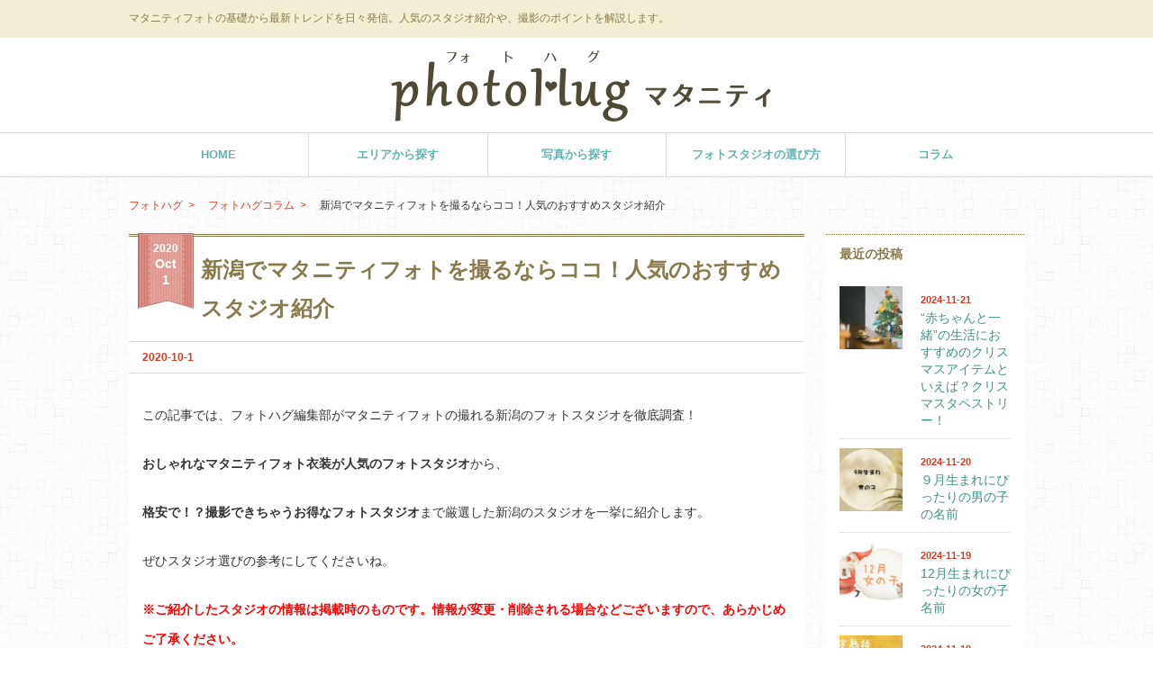

--- FILE ---
content_type: text/html; charset=UTF-8
request_url: https://book.photo-hug.com/maternity-photo/8048
body_size: 17326
content:
<!DOCTYPE html PUBLIC "-//W3C//DTD XHTML 1.1//EN" "http://www.w3.org/TR/xhtml11/DTD/xhtml11.dtd">
<!--[if lt IE 9]><html xmlns="http://www.w3.org/1999/xhtml" class="ie"><![endif]-->
<!--[if (gt IE 9)|!(IE)]><!--><html xmlns="http://www.w3.org/1999/xhtml"><!--<![endif]-->
<head profile="http://gmpg.org/xfn/11">
<meta http-equiv="Content-Type" content="text/html; charset=UTF-8" />
<meta http-equiv="X-UA-Compatible" content="IE=edge,chrome=1" />
<meta name="viewport" content="width=device-width" />
<link rel="shortcut icon" type="image/vnd.microsoft.icon" href="https://www.photo-hug.com/img/favicon.ico">
<title>新潟でマタニティフォトを撮るならココ！人気のおすすめスタジオ紹介</title>
<meta name="description" content="新潟でマタニティフォト撮影をできる人気スタジオをご紹介。価格はもちろん、衣装レンタルの有無、女性スタッフ対応OKか、撮影データがもらえるか…など、知りたい情報をお届けいたします！" />
<meta name="keywords" content="マタニティフォト,家族写真,フォトスタジオ">
<meta name="google-site-verification" content="nLJzze0XQlt6-wQHAu4xxxxWMvmGdE0Sl2LZXF50YjE" />
<meta property="og:type" content="article" />
<meta property="og:url" content="http://book.photo-hug.com/maternity-photo/8048" />
<meta property="og:title" content="新潟でマタニティフォトを撮るならココ！人気のおすすめスタジオ紹介" />
<meta property="og:description" content="新潟でマタニティフォト撮影をできる人気スタジオをご紹介。価格はもちろん、衣装レンタルの有無、女性スタッフ対応OKか、撮影データがもらえるか…など、知りたい情報をお届けいたします！" />
<meta property="og:site_name" content="photoHug(フォトハグ)コラム" />
<meta property="og:image" content='https://book.photo-hug.com/book/wp-content/uploads/2018/08/unnamed-file-2.jpg' />
<meta property="fb:app_id" content="506894366156399" />

<link rel="alternate" type="application/rss+xml" title="マタニティフォト専門サイト[フォトハグ]のコラム RSS Feed" href="https://book.photo-hug.com/feed" />
<link rel="alternate" type="application/atom+xml" title="マタニティフォト専門サイト[フォトハグ]のコラム Atom Feed" href="https://book.photo-hug.com/feed/atom" /> 



 
<meta name='robots' content='max-image-preview:large' />
	<style>img:is([sizes="auto" i], [sizes^="auto," i]) { contain-intrinsic-size: 3000px 1500px }</style>
	<script type="text/javascript">
/* <![CDATA[ */
window._wpemojiSettings = {"baseUrl":"https:\/\/s.w.org\/images\/core\/emoji\/16.0.1\/72x72\/","ext":".png","svgUrl":"https:\/\/s.w.org\/images\/core\/emoji\/16.0.1\/svg\/","svgExt":".svg","source":{"concatemoji":"https:\/\/book.photo-hug.com\/book\/wp-includes\/js\/wp-emoji-release.min.js?ver=6.8.3"}};
/*! This file is auto-generated */
!function(s,n){var o,i,e;function c(e){try{var t={supportTests:e,timestamp:(new Date).valueOf()};sessionStorage.setItem(o,JSON.stringify(t))}catch(e){}}function p(e,t,n){e.clearRect(0,0,e.canvas.width,e.canvas.height),e.fillText(t,0,0);var t=new Uint32Array(e.getImageData(0,0,e.canvas.width,e.canvas.height).data),a=(e.clearRect(0,0,e.canvas.width,e.canvas.height),e.fillText(n,0,0),new Uint32Array(e.getImageData(0,0,e.canvas.width,e.canvas.height).data));return t.every(function(e,t){return e===a[t]})}function u(e,t){e.clearRect(0,0,e.canvas.width,e.canvas.height),e.fillText(t,0,0);for(var n=e.getImageData(16,16,1,1),a=0;a<n.data.length;a++)if(0!==n.data[a])return!1;return!0}function f(e,t,n,a){switch(t){case"flag":return n(e,"\ud83c\udff3\ufe0f\u200d\u26a7\ufe0f","\ud83c\udff3\ufe0f\u200b\u26a7\ufe0f")?!1:!n(e,"\ud83c\udde8\ud83c\uddf6","\ud83c\udde8\u200b\ud83c\uddf6")&&!n(e,"\ud83c\udff4\udb40\udc67\udb40\udc62\udb40\udc65\udb40\udc6e\udb40\udc67\udb40\udc7f","\ud83c\udff4\u200b\udb40\udc67\u200b\udb40\udc62\u200b\udb40\udc65\u200b\udb40\udc6e\u200b\udb40\udc67\u200b\udb40\udc7f");case"emoji":return!a(e,"\ud83e\udedf")}return!1}function g(e,t,n,a){var r="undefined"!=typeof WorkerGlobalScope&&self instanceof WorkerGlobalScope?new OffscreenCanvas(300,150):s.createElement("canvas"),o=r.getContext("2d",{willReadFrequently:!0}),i=(o.textBaseline="top",o.font="600 32px Arial",{});return e.forEach(function(e){i[e]=t(o,e,n,a)}),i}function t(e){var t=s.createElement("script");t.src=e,t.defer=!0,s.head.appendChild(t)}"undefined"!=typeof Promise&&(o="wpEmojiSettingsSupports",i=["flag","emoji"],n.supports={everything:!0,everythingExceptFlag:!0},e=new Promise(function(e){s.addEventListener("DOMContentLoaded",e,{once:!0})}),new Promise(function(t){var n=function(){try{var e=JSON.parse(sessionStorage.getItem(o));if("object"==typeof e&&"number"==typeof e.timestamp&&(new Date).valueOf()<e.timestamp+604800&&"object"==typeof e.supportTests)return e.supportTests}catch(e){}return null}();if(!n){if("undefined"!=typeof Worker&&"undefined"!=typeof OffscreenCanvas&&"undefined"!=typeof URL&&URL.createObjectURL&&"undefined"!=typeof Blob)try{var e="postMessage("+g.toString()+"("+[JSON.stringify(i),f.toString(),p.toString(),u.toString()].join(",")+"));",a=new Blob([e],{type:"text/javascript"}),r=new Worker(URL.createObjectURL(a),{name:"wpTestEmojiSupports"});return void(r.onmessage=function(e){c(n=e.data),r.terminate(),t(n)})}catch(e){}c(n=g(i,f,p,u))}t(n)}).then(function(e){for(var t in e)n.supports[t]=e[t],n.supports.everything=n.supports.everything&&n.supports[t],"flag"!==t&&(n.supports.everythingExceptFlag=n.supports.everythingExceptFlag&&n.supports[t]);n.supports.everythingExceptFlag=n.supports.everythingExceptFlag&&!n.supports.flag,n.DOMReady=!1,n.readyCallback=function(){n.DOMReady=!0}}).then(function(){return e}).then(function(){var e;n.supports.everything||(n.readyCallback(),(e=n.source||{}).concatemoji?t(e.concatemoji):e.wpemoji&&e.twemoji&&(t(e.twemoji),t(e.wpemoji)))}))}((window,document),window._wpemojiSettings);
/* ]]> */
</script>
<style id='wp-emoji-styles-inline-css' type='text/css'>

	img.wp-smiley, img.emoji {
		display: inline !important;
		border: none !important;
		box-shadow: none !important;
		height: 1em !important;
		width: 1em !important;
		margin: 0 0.07em !important;
		vertical-align: -0.1em !important;
		background: none !important;
		padding: 0 !important;
	}
</style>
<link rel='stylesheet' id='wp-block-library-css' href='https://book.photo-hug.com/book/wp-includes/css/dist/block-library/style.min.css?ver=6.8.3' type='text/css' media='all' />
<style id='classic-theme-styles-inline-css' type='text/css'>
/*! This file is auto-generated */
.wp-block-button__link{color:#fff;background-color:#32373c;border-radius:9999px;box-shadow:none;text-decoration:none;padding:calc(.667em + 2px) calc(1.333em + 2px);font-size:1.125em}.wp-block-file__button{background:#32373c;color:#fff;text-decoration:none}
</style>
<style id='global-styles-inline-css' type='text/css'>
:root{--wp--preset--aspect-ratio--square: 1;--wp--preset--aspect-ratio--4-3: 4/3;--wp--preset--aspect-ratio--3-4: 3/4;--wp--preset--aspect-ratio--3-2: 3/2;--wp--preset--aspect-ratio--2-3: 2/3;--wp--preset--aspect-ratio--16-9: 16/9;--wp--preset--aspect-ratio--9-16: 9/16;--wp--preset--color--black: #000000;--wp--preset--color--cyan-bluish-gray: #abb8c3;--wp--preset--color--white: #ffffff;--wp--preset--color--pale-pink: #f78da7;--wp--preset--color--vivid-red: #cf2e2e;--wp--preset--color--luminous-vivid-orange: #ff6900;--wp--preset--color--luminous-vivid-amber: #fcb900;--wp--preset--color--light-green-cyan: #7bdcb5;--wp--preset--color--vivid-green-cyan: #00d084;--wp--preset--color--pale-cyan-blue: #8ed1fc;--wp--preset--color--vivid-cyan-blue: #0693e3;--wp--preset--color--vivid-purple: #9b51e0;--wp--preset--gradient--vivid-cyan-blue-to-vivid-purple: linear-gradient(135deg,rgba(6,147,227,1) 0%,rgb(155,81,224) 100%);--wp--preset--gradient--light-green-cyan-to-vivid-green-cyan: linear-gradient(135deg,rgb(122,220,180) 0%,rgb(0,208,130) 100%);--wp--preset--gradient--luminous-vivid-amber-to-luminous-vivid-orange: linear-gradient(135deg,rgba(252,185,0,1) 0%,rgba(255,105,0,1) 100%);--wp--preset--gradient--luminous-vivid-orange-to-vivid-red: linear-gradient(135deg,rgba(255,105,0,1) 0%,rgb(207,46,46) 100%);--wp--preset--gradient--very-light-gray-to-cyan-bluish-gray: linear-gradient(135deg,rgb(238,238,238) 0%,rgb(169,184,195) 100%);--wp--preset--gradient--cool-to-warm-spectrum: linear-gradient(135deg,rgb(74,234,220) 0%,rgb(151,120,209) 20%,rgb(207,42,186) 40%,rgb(238,44,130) 60%,rgb(251,105,98) 80%,rgb(254,248,76) 100%);--wp--preset--gradient--blush-light-purple: linear-gradient(135deg,rgb(255,206,236) 0%,rgb(152,150,240) 100%);--wp--preset--gradient--blush-bordeaux: linear-gradient(135deg,rgb(254,205,165) 0%,rgb(254,45,45) 50%,rgb(107,0,62) 100%);--wp--preset--gradient--luminous-dusk: linear-gradient(135deg,rgb(255,203,112) 0%,rgb(199,81,192) 50%,rgb(65,88,208) 100%);--wp--preset--gradient--pale-ocean: linear-gradient(135deg,rgb(255,245,203) 0%,rgb(182,227,212) 50%,rgb(51,167,181) 100%);--wp--preset--gradient--electric-grass: linear-gradient(135deg,rgb(202,248,128) 0%,rgb(113,206,126) 100%);--wp--preset--gradient--midnight: linear-gradient(135deg,rgb(2,3,129) 0%,rgb(40,116,252) 100%);--wp--preset--font-size--small: 13px;--wp--preset--font-size--medium: 20px;--wp--preset--font-size--large: 36px;--wp--preset--font-size--x-large: 42px;--wp--preset--spacing--20: 0.44rem;--wp--preset--spacing--30: 0.67rem;--wp--preset--spacing--40: 1rem;--wp--preset--spacing--50: 1.5rem;--wp--preset--spacing--60: 2.25rem;--wp--preset--spacing--70: 3.38rem;--wp--preset--spacing--80: 5.06rem;--wp--preset--shadow--natural: 6px 6px 9px rgba(0, 0, 0, 0.2);--wp--preset--shadow--deep: 12px 12px 50px rgba(0, 0, 0, 0.4);--wp--preset--shadow--sharp: 6px 6px 0px rgba(0, 0, 0, 0.2);--wp--preset--shadow--outlined: 6px 6px 0px -3px rgba(255, 255, 255, 1), 6px 6px rgba(0, 0, 0, 1);--wp--preset--shadow--crisp: 6px 6px 0px rgba(0, 0, 0, 1);}:where(.is-layout-flex){gap: 0.5em;}:where(.is-layout-grid){gap: 0.5em;}body .is-layout-flex{display: flex;}.is-layout-flex{flex-wrap: wrap;align-items: center;}.is-layout-flex > :is(*, div){margin: 0;}body .is-layout-grid{display: grid;}.is-layout-grid > :is(*, div){margin: 0;}:where(.wp-block-columns.is-layout-flex){gap: 2em;}:where(.wp-block-columns.is-layout-grid){gap: 2em;}:where(.wp-block-post-template.is-layout-flex){gap: 1.25em;}:where(.wp-block-post-template.is-layout-grid){gap: 1.25em;}.has-black-color{color: var(--wp--preset--color--black) !important;}.has-cyan-bluish-gray-color{color: var(--wp--preset--color--cyan-bluish-gray) !important;}.has-white-color{color: var(--wp--preset--color--white) !important;}.has-pale-pink-color{color: var(--wp--preset--color--pale-pink) !important;}.has-vivid-red-color{color: var(--wp--preset--color--vivid-red) !important;}.has-luminous-vivid-orange-color{color: var(--wp--preset--color--luminous-vivid-orange) !important;}.has-luminous-vivid-amber-color{color: var(--wp--preset--color--luminous-vivid-amber) !important;}.has-light-green-cyan-color{color: var(--wp--preset--color--light-green-cyan) !important;}.has-vivid-green-cyan-color{color: var(--wp--preset--color--vivid-green-cyan) !important;}.has-pale-cyan-blue-color{color: var(--wp--preset--color--pale-cyan-blue) !important;}.has-vivid-cyan-blue-color{color: var(--wp--preset--color--vivid-cyan-blue) !important;}.has-vivid-purple-color{color: var(--wp--preset--color--vivid-purple) !important;}.has-black-background-color{background-color: var(--wp--preset--color--black) !important;}.has-cyan-bluish-gray-background-color{background-color: var(--wp--preset--color--cyan-bluish-gray) !important;}.has-white-background-color{background-color: var(--wp--preset--color--white) !important;}.has-pale-pink-background-color{background-color: var(--wp--preset--color--pale-pink) !important;}.has-vivid-red-background-color{background-color: var(--wp--preset--color--vivid-red) !important;}.has-luminous-vivid-orange-background-color{background-color: var(--wp--preset--color--luminous-vivid-orange) !important;}.has-luminous-vivid-amber-background-color{background-color: var(--wp--preset--color--luminous-vivid-amber) !important;}.has-light-green-cyan-background-color{background-color: var(--wp--preset--color--light-green-cyan) !important;}.has-vivid-green-cyan-background-color{background-color: var(--wp--preset--color--vivid-green-cyan) !important;}.has-pale-cyan-blue-background-color{background-color: var(--wp--preset--color--pale-cyan-blue) !important;}.has-vivid-cyan-blue-background-color{background-color: var(--wp--preset--color--vivid-cyan-blue) !important;}.has-vivid-purple-background-color{background-color: var(--wp--preset--color--vivid-purple) !important;}.has-black-border-color{border-color: var(--wp--preset--color--black) !important;}.has-cyan-bluish-gray-border-color{border-color: var(--wp--preset--color--cyan-bluish-gray) !important;}.has-white-border-color{border-color: var(--wp--preset--color--white) !important;}.has-pale-pink-border-color{border-color: var(--wp--preset--color--pale-pink) !important;}.has-vivid-red-border-color{border-color: var(--wp--preset--color--vivid-red) !important;}.has-luminous-vivid-orange-border-color{border-color: var(--wp--preset--color--luminous-vivid-orange) !important;}.has-luminous-vivid-amber-border-color{border-color: var(--wp--preset--color--luminous-vivid-amber) !important;}.has-light-green-cyan-border-color{border-color: var(--wp--preset--color--light-green-cyan) !important;}.has-vivid-green-cyan-border-color{border-color: var(--wp--preset--color--vivid-green-cyan) !important;}.has-pale-cyan-blue-border-color{border-color: var(--wp--preset--color--pale-cyan-blue) !important;}.has-vivid-cyan-blue-border-color{border-color: var(--wp--preset--color--vivid-cyan-blue) !important;}.has-vivid-purple-border-color{border-color: var(--wp--preset--color--vivid-purple) !important;}.has-vivid-cyan-blue-to-vivid-purple-gradient-background{background: var(--wp--preset--gradient--vivid-cyan-blue-to-vivid-purple) !important;}.has-light-green-cyan-to-vivid-green-cyan-gradient-background{background: var(--wp--preset--gradient--light-green-cyan-to-vivid-green-cyan) !important;}.has-luminous-vivid-amber-to-luminous-vivid-orange-gradient-background{background: var(--wp--preset--gradient--luminous-vivid-amber-to-luminous-vivid-orange) !important;}.has-luminous-vivid-orange-to-vivid-red-gradient-background{background: var(--wp--preset--gradient--luminous-vivid-orange-to-vivid-red) !important;}.has-very-light-gray-to-cyan-bluish-gray-gradient-background{background: var(--wp--preset--gradient--very-light-gray-to-cyan-bluish-gray) !important;}.has-cool-to-warm-spectrum-gradient-background{background: var(--wp--preset--gradient--cool-to-warm-spectrum) !important;}.has-blush-light-purple-gradient-background{background: var(--wp--preset--gradient--blush-light-purple) !important;}.has-blush-bordeaux-gradient-background{background: var(--wp--preset--gradient--blush-bordeaux) !important;}.has-luminous-dusk-gradient-background{background: var(--wp--preset--gradient--luminous-dusk) !important;}.has-pale-ocean-gradient-background{background: var(--wp--preset--gradient--pale-ocean) !important;}.has-electric-grass-gradient-background{background: var(--wp--preset--gradient--electric-grass) !important;}.has-midnight-gradient-background{background: var(--wp--preset--gradient--midnight) !important;}.has-small-font-size{font-size: var(--wp--preset--font-size--small) !important;}.has-medium-font-size{font-size: var(--wp--preset--font-size--medium) !important;}.has-large-font-size{font-size: var(--wp--preset--font-size--large) !important;}.has-x-large-font-size{font-size: var(--wp--preset--font-size--x-large) !important;}
:where(.wp-block-post-template.is-layout-flex){gap: 1.25em;}:where(.wp-block-post-template.is-layout-grid){gap: 1.25em;}
:where(.wp-block-columns.is-layout-flex){gap: 2em;}:where(.wp-block-columns.is-layout-grid){gap: 2em;}
:root :where(.wp-block-pullquote){font-size: 1.5em;line-height: 1.6;}
</style>
<link rel='stylesheet' id='contact-form-7-css' href='https://book.photo-hug.com/book/wp-content/plugins/contact-form-7/includes/css/styles.css?ver=6.1.4' type='text/css' media='all' />
<link rel='stylesheet' id='toc-screen-css' href='https://book.photo-hug.com/book/wp-content/plugins/table-of-contents-plus/screen.min.css?ver=2411.1' type='text/css' media='all' />
<link rel='stylesheet' id='wp-pagenavi-css' href='https://book.photo-hug.com/book/wp-content/plugins/wp-pagenavi/pagenavi-css.css?ver=2.70' type='text/css' media='all' />
<link rel='stylesheet' id='font-awesome-css' href='https://book.photo-hug.com/book/../css/font-awesome.min.css?ver=6.8.3' type='text/css' media='all' />
<script type="text/javascript" src="https://book.photo-hug.com/book/wp-includes/js/jquery/jquery.min.js?ver=3.7.1" id="jquery-core-js"></script>
<script type="text/javascript" src="https://book.photo-hug.com/book/wp-includes/js/jquery/jquery-migrate.min.js?ver=3.4.1" id="jquery-migrate-js"></script>
<link rel="https://api.w.org/" href="https://book.photo-hug.com/wp-json/" /><link rel="alternate" title="JSON" type="application/json" href="https://book.photo-hug.com/wp-json/wp/v2/posts/8048" /><link rel="canonical" href="https://book.photo-hug.com/maternity-photo/8048" />
<link rel='shortlink' href='https://book.photo-hug.com/?p=8048' />
<link rel="alternate" title="oEmbed (JSON)" type="application/json+oembed" href="https://book.photo-hug.com/wp-json/oembed/1.0/embed?url=https%3A%2F%2Fbook.photo-hug.com%2Fmaternity-photo%2F8048" />
<link rel="alternate" title="oEmbed (XML)" type="text/xml+oembed" href="https://book.photo-hug.com/wp-json/oembed/1.0/embed?url=https%3A%2F%2Fbook.photo-hug.com%2Fmaternity-photo%2F8048&#038;format=xml" />
<style type="text/css"></style>
<script type="text/javascript" src="https://book.photo-hug.com/book/wp-content/themes/gorgeous_tcd013/js/jquery.li-scroller.1.0.js"></script>
<script type="text/javascript">
jQuery(document).ready(function($){
 $("#newslist").liScroll({travelocity: 0.08});
});
</script>


<link rel="stylesheet" href="https://book.photo-hug.com/book/wp-content/themes/gorgeous_tcd013/style.css?ver=5.2.3" type="text/css" />
<link rel="stylesheet" href="https://book.photo-hug.com/book/wp-content/themes/gorgeous_tcd013-child/ibi_style.css" type="text/css" />
<link rel="stylesheet" href="https://book.photo-hug.com/book/wp-content/themes/gorgeous_tcd013/comment-style.css?ver=5.2.3" type="text/css" />

<link rel="stylesheet" media="screen and (min-width:641px)" href="https://book.photo-hug.com/book/wp-content/themes/gorgeous_tcd013/style_pc.css?ver=5.2.3" type="text/css" />
<link rel="stylesheet" media="screen and (min-width:641px)" href="https://book.photo-hug.com/book/wp-content/themes/gorgeous_tcd013-child/ibi_style_pc.css" type="text/css" />
<link rel="stylesheet" media="screen and (max-width:640px)" href="https://book.photo-hug.com/book/wp-content/themes/gorgeous_tcd013/style_sp.css?ver=5.2.3" type="text/css" />
<link rel="stylesheet" media="screen and (max-width:640px)" href="https://book.photo-hug.com/book/wp-content/themes/gorgeous_tcd013-child/ibi_style_sp.css" type="text/css" />

<script type="text/javascript" src="https://book.photo-hug.com/book/wp-content/themes/gorgeous_tcd013/js/jscript.js?ver=5.2.3"></script>
<script type="text/javascript" src="https://book.photo-hug.com/book/wp-content/themes/gorgeous_tcd013/js/scroll.js?ver=5.2.3"></script>
<script type="text/javascript" src="https://book.photo-hug.com/book/wp-content/themes/gorgeous_tcd013/js/comment.js?ver=5.2.3"></script>
<script type="text/javascript" src="https://book.photo-hug.com/book/wp-content/themes/gorgeous_tcd013/js/rollover.js?ver=5.2.3"></script>
<!--[if lt IE 9]>
<link id="stylesheet" rel="stylesheet" href="https://book.photo-hug.com/book/wp-content/themes/gorgeous_tcd013/style_pc.css?ver=5.2.3" type="text/css" />
<script type="text/javascript" src="https://book.photo-hug.com/book/wp-content/themes/gorgeous_tcd013/js/ie.js?ver=5.2.3"></script>
<link rel="stylesheet" href="https://book.photo-hug.com/book/wp-content/themes/gorgeous_tcd013/ie.css" type="text/css" />
<![endif]-->

<!--[if IE 7]>
<link rel="stylesheet" href="https://book.photo-hug.com/book/wp-content/themes/gorgeous_tcd013/ie7.css" type="text/css" />
<![endif]-->

<style type="text/css">
body { font-size:14px; }
</style>

</head>
<body id="%e3%83%9e%e3%82%bf%e3%83%8b%e3%83%86%e3%82%a3%e3%83%95%e3%82%a9%e3%83%88%e3%80%81%e6%96%b0%e6%bd%9f%e3%81%a7%e4%ba%ba%e6%b0%97%e3%81%ae%e3%82%b9%e3%82%bf%e3%82%b8%e3%82%aa%e3%81%af%e3%81%a9%e3%81%93" class=" default">
	
  <!-- Google Tag Manager -->
  <noscript><iframe src="//www.googletagmanager.com/ns.html?id=GTM-KHZQXV" height="0" width="0" style="display:none;visibility:hidden"></iframe></noscript><script>(function(w,d,s,l,i){w[l]=w[l]||[];w[l].push({'gtm.start': new Date().getTime(),event:'gtm.js'});var f=d.getElementsByTagName(s)[0],j=d.createElement(s),dl=l!='dataLayer'?'&l='+l:'';j.async=true;j.src='//www.googletagmanager.com/gtm.js?id='+i+dl;f.parentNode.insertBefore(j,f);})(window,document,'script','dataLayer','GTM-KHZQXV');</script>
  <!-- End Google Tag Manager -->

 <div id="header_wrap">
  <div id="header" class="clearfix">

   <!-- site description -->
   <p id="site_description">マタニティフォトの基礎から最新トレンドを日々発信。人気のスタジオ紹介や、撮影のポイントを解説します。</p>

   <!-- logo -->
   	 <div id="logo" style="top:55px; left:260px;"><a href="https://www.photo-hug.com/" title="マタニティフォト専門サイト[フォトハグ]のコラム" data-label="マタニティフォト専門サイト[フォトハグ]のコラム"><img src="http://book.photo-hug.com/book/wp-content/uploads/tcd-w/logo.png?1768965207" alt="マタニティフォト専門サイト[フォトハグ]のコラム" title="マタニティフォト専門サイト[フォトハグ]のコラム" /></a></div>
	    
   <!-- global menu -->
   <a href="#" class="menu_button">menu</a>
   <div id="global_menu" class="clearfix">
    <ul id="menu-headernav" class="menu"><li id="menu-item-5320" class="menu-item menu-item-type-custom menu-item-object-custom menu-item-5320"><a href="https://www.photo-hug.com/">HOME</a></li>
<li id="menu-item-8305" class="menu-item menu-item-type-custom menu-item-object-custom menu-item-8305"><a href="https://www.photo-hug.com/areas">エリアから探す</a></li>
<li id="menu-item-8306" class="menu-item menu-item-type-custom menu-item-object-custom menu-item-8306"><a href="https://www.photo-hug.com/photos">写真から探す</a></li>
<li id="menu-item-8307" class="menu-item menu-item-type-custom menu-item-object-custom menu-item-8307"><a href="https://www.photo-hug.com/choice.html">フォトスタジオの選び方</a></li>
<li id="menu-item-8308" class="menu-item menu-item-type-custom menu-item-object-custom menu-item-home menu-item-8308"><a href="https://book.photo-hug.com/">コラム</a></li>
</ul>   </div>

   <!-- news ticker -->
      <div id="news_ticker">
       </div>
   
   <!-- social button -->
   
   <!-- banner -->
         
  </div><!-- END #header -->
 </div><!-- END #header_wrap -->

 <!-- smartphone banner -->
  
  


<ul id="topicPath" class="clearfix">
<li><a href="https://www.photo-hug.com/">フォトハグ</a></li>
<li><a href="/">フォトハグコラム</a></li>
<li>新潟でマタニティフォトを撮るならココ！人気のおすすめスタジオ紹介</li>
</ul>

<div id="contents" class="clearfix single">


<div id="main_col">


 <h1 class="headline1" id="page_headline"><div class="flag"><span class="year">2020</span><span class="month">Oct</span><span class="day">1</span></div>新潟でマタニティフォトを撮るならココ！人気のおすすめスタジオ紹介</h1>

 <div id="content" class="clearfix">

  
    <ul id="single_meta" class="clearfix">
   <li class="date">2020-10-1</li>              </ul>
  
  <div class="post clearfix">

   <!-- sns button top -->
      <!-- /sns button top -->

         
   <p>この記事では、フォトハグ編集部がマタニティフォトの撮れる新潟のフォトスタジオを徹底調査！</p>
<p><strong>おしゃれなマタニティフォト衣装が人気のフォトスタジオ</strong>から、</p>
<p><strong>格安で！？撮影できちゃうお得なフォトスタジオ</strong>まで厳選した新潟のスタジオを一挙に紹介します。</p>
<p>ぜひスタジオ選びの参考にしてくださいね。</p>
<p><span style="color: #ff0000;"><strong>※ご紹介したスタジオの情報は掲載時のものです。情報が変更・削除される場合などございますので、あらかじめご了承ください。</strong></span></p>
<p><a href="https://www.photo-hug.com/areas/niigata" target="_blank" rel="noopener noreferrer">新潟のマタニティフォトを撮影できるスタジオ一覧はこちら</a></p>
<h2>新潟でマタニティフォトを撮れるおすすめスタジオ</h2>
<h3><a href="https://www.photo-hug.com/studios/611">長岡創寫館(長岡市)</a></h3>
<p><img decoding="async" class="aligncenter wp-image-8709" src="[data-uri]" data-src="https://book.photo-hug.com/book/wp-content/uploads/2019/07/2.jpg" alt="マタニティフォト　新潟" width="650" height="520" srcset="https://book.photo-hug.com/book/wp-content/uploads/2019/07/2.jpg 673w, https://book.photo-hug.com/book/wp-content/uploads/2019/07/2-300x240.jpg 300w" sizes="(max-width: 650px) 100vw, 650px" /><noscript><img decoding="async" class="aligncenter wp-image-8709" src="https://book.photo-hug.com/book/wp-content/uploads/2019/07/2.jpg" alt="マタニティフォト　新潟" width="650" height="520" srcset="https://book.photo-hug.com/book/wp-content/uploads/2019/07/2.jpg 673w, https://book.photo-hug.com/book/wp-content/uploads/2019/07/2-300x240.jpg 300w" sizes="(max-width: 650px) 100vw, 650px" /></noscript></p>
<p>「長岡創寫館」では広い敷地内に緑あふれるガーデンとチャペルを併設しています。</p>
<p>スタジオ撮影はもちろん、移動せずに雰囲気抜群のロケーションフォトが楽しめると評判です。</p>
<p><span style="color: #ff0000;"><strong>マタニティフォトでは衣装は無料レンタル！ヘアセット・ポイントメイクもついて1万円を切る価格</strong></span>でとってもお得に本格撮影を楽しめますよ！</p>
<p><strong><span style="color: #ff0000;">女性カメラマンが撮影</span></strong>するので、肌を露出させるマタニティフォトでものびのび自然体で撮影に臨めます。</p>
<p><img decoding="async" class="aligncenter size-full wp-image-8710" src="[data-uri]" data-src="https://book.photo-hug.com/book/wp-content/uploads/2019/07/FireShot-Capture-2996-長岡創寫館のフォトギャラリーマタニティフォト専門_-https___www.photo-hug.com_studios_611_gallery.jpg" alt="マタニティフォト　新潟" width="770" height="858" srcset="https://book.photo-hug.com/book/wp-content/uploads/2019/07/FireShot-Capture-2996-長岡創寫館のフォトギャラリーマタニティフォト専門_-https___www.photo-hug.com_studios_611_gallery.jpg 770w, https://book.photo-hug.com/book/wp-content/uploads/2019/07/FireShot-Capture-2996-長岡創寫館のフォトギャラリーマタニティフォト専門_-https___www.photo-hug.com_studios_611_gallery-269x300.jpg 269w, https://book.photo-hug.com/book/wp-content/uploads/2019/07/FireShot-Capture-2996-長岡創寫館のフォトギャラリーマタニティフォト専門_-https___www.photo-hug.com_studios_611_gallery-768x856.jpg 768w" sizes="(max-width: 770px) 100vw, 770px" /><noscript><img decoding="async" class="aligncenter size-full wp-image-8710" src="https://book.photo-hug.com/book/wp-content/uploads/2019/07/FireShot-Capture-2996-長岡創寫館のフォトギャラリーマタニティフォト専門_-https___www.photo-hug.com_studios_611_gallery.jpg" alt="マタニティフォト　新潟" width="770" height="858" srcset="https://book.photo-hug.com/book/wp-content/uploads/2019/07/FireShot-Capture-2996-長岡創寫館のフォトギャラリーマタニティフォト専門_-https___www.photo-hug.com_studios_611_gallery.jpg 770w, https://book.photo-hug.com/book/wp-content/uploads/2019/07/FireShot-Capture-2996-長岡創寫館のフォトギャラリーマタニティフォト専門_-https___www.photo-hug.com_studios_611_gallery-269x300.jpg 269w, https://book.photo-hug.com/book/wp-content/uploads/2019/07/FireShot-Capture-2996-長岡創寫館のフォトギャラリーマタニティフォト専門_-https___www.photo-hug.com_studios_611_gallery-768x856.jpg 768w" sizes="(max-width: 770px) 100vw, 770px" /></noscript></p>
<div class="box01"><strong>＜基本情報＞</strong><br />
住所：新潟県長岡市古正寺3-39<br />
<strong>＜撮影プラン＞</strong><br />
・マタニティフォトプラン:7,344円<br />
<strong>＜撮影プラン内容＞</strong><br />
・撮影料金<br />
・六つ切りサイズ(20.3×25.4cm)プリント1枚<br />
・プリント使用データ1カット<br />
・ヘアセット<br />
・ポイントメイク</p>
<div class="wp_btn03"><a href="https://www.photo-hug.com/studios/611/plans" target="_blank" rel="noopener noreferrer">撮影プランをもっと見る</a></div>
<div class="wp_btn01"><a href="https://www.photo-hug.com/reserves/new?studio_id=611" target="_blank" rel="noopener noreferrer">撮影日の空き確認をする</a></div>
</div>
<h3><a href="https://www.photo-hug.com/studios/683">アニーズスタジオ 長岡館(長岡市)</a></h3>
<p><a href="https://www.photo-hug.com/studios/683"><img loading="lazy" decoding="async" class="aligncenter wp-image-9026" src="[data-uri]" data-src="https://book.photo-hug.com/book/wp-content/uploads/2019/07/top.jpg" alt="アニーズスタジオ 長岡館" width="650" height="392" srcset="https://book.photo-hug.com/book/wp-content/uploads/2019/07/top.jpg 830w, https://book.photo-hug.com/book/wp-content/uploads/2019/07/top-300x181.jpg 300w, https://book.photo-hug.com/book/wp-content/uploads/2019/07/top-768x463.jpg 768w, https://book.photo-hug.com/book/wp-content/uploads/2019/07/top-630x380.jpg 630w" sizes="auto, (max-width: 650px) 100vw, 650px" /><noscript><img loading="lazy" decoding="async" class="aligncenter wp-image-9026" src="https://book.photo-hug.com/book/wp-content/uploads/2019/07/top.jpg" alt="アニーズスタジオ 長岡館" width="650" height="392" srcset="https://book.photo-hug.com/book/wp-content/uploads/2019/07/top.jpg 830w, https://book.photo-hug.com/book/wp-content/uploads/2019/07/top-300x181.jpg 300w, https://book.photo-hug.com/book/wp-content/uploads/2019/07/top-768x463.jpg 768w, https://book.photo-hug.com/book/wp-content/uploads/2019/07/top-630x380.jpg 630w" sizes="auto, (max-width: 650px) 100vw, 650px" /></noscript></a></p>
<p>マタニティフォトやキッズフォト、ウエディングフォトまで幅広い写真撮影を手がける総合写真スタジオ「アニーズスタジオ」。</p>
<p><span style="color: #ff0000;"><strong>６千円でヘアセット付き、プリントももらえるコスパ抜群のプラン</strong></span>があるのが大きな魅力！</p>
<p>お手軽価格でプロの撮影を満喫できます。</p>
<p><strong><span style="color: #ff0000;">ママさんの衣装はもちろん、上のお子さんの衣装も無料レンタル</span></strong>できるので家族でマタニティフォトを撮りたい人にぴったりです。</p>
<p><a href="https://www.photo-hug.com/studios/683"><img loading="lazy" decoding="async" class="aligncenter size-full wp-image-9027" src="[data-uri]" data-src="https://book.photo-hug.com/book/wp-content/uploads/2019/07/g.jpg" alt="アニーズスタジオ 長岡館" width="1000" height="558" srcset="https://book.photo-hug.com/book/wp-content/uploads/2019/07/g.jpg 1000w, https://book.photo-hug.com/book/wp-content/uploads/2019/07/g-300x167.jpg 300w, https://book.photo-hug.com/book/wp-content/uploads/2019/07/g-768x429.jpg 768w" sizes="auto, (max-width: 1000px) 100vw, 1000px" /><noscript><img loading="lazy" decoding="async" class="aligncenter size-full wp-image-9027" src="https://book.photo-hug.com/book/wp-content/uploads/2019/07/g.jpg" alt="アニーズスタジオ 長岡館" width="1000" height="558" srcset="https://book.photo-hug.com/book/wp-content/uploads/2019/07/g.jpg 1000w, https://book.photo-hug.com/book/wp-content/uploads/2019/07/g-300x167.jpg 300w, https://book.photo-hug.com/book/wp-content/uploads/2019/07/g-768x429.jpg 768w" sizes="auto, (max-width: 1000px) 100vw, 1000px" /></noscript></a></p>
<div class="box01"><strong>＜基本情報＞</strong><br />
住所：新潟県長岡市古正寺1-2907<br />
アクセス：JR「長岡駅」より車で9分<br />
駐車場あり<br />
<strong>＜撮影プラン＞</strong><br />
・マタニティフォトAコース：6,600円(税込)<br />
<strong>＜撮影プラン内容＞</strong><br />
・撮影料金<br />
・キャビネサイズプリント1枚（台紙付き）<br />
・ヘアセット・ヘアメイク<br />
・マタニティフォト衣装無料レンタル<br />
・お子様衣装無料レンタル</p>
<div class="wp_btn03"><a href="https://www.photo-hug.com/studios/683/plans" target="_blank" rel="noopener noreferrer">撮影プランをもっと見る</a></div>
<div class="wp_btn01"><a href="https://www.photo-hug.com/reserves/new?studio_id=683" target="_blank" rel="noopener noreferrer">撮影日の空き確認をする</a></div>
</div>
<h3><a href="https://www.photo-hug.com/studios/47" target="_blank" rel="noopener noreferrer">シャレニーデッキィ401店(新潟市)</a></h3>
<p><a href="https://book.photo-hug.com/book/wp-content/uploads/2018/08/110.jpg"><img loading="lazy" decoding="async" class="aligncenter wp-image-8071" src="[data-uri]" data-src="https://book.photo-hug.com/book/wp-content/uploads/2018/08/110.jpg" alt="シャレニーデッキィ401店_マタニティフォト" width="433" height="650" srcset="https://book.photo-hug.com/book/wp-content/uploads/2018/08/110.jpg 600w, https://book.photo-hug.com/book/wp-content/uploads/2018/08/110-200x300.jpg 200w" sizes="auto, (max-width: 433px) 100vw, 433px" /><noscript><img loading="lazy" decoding="async" class="aligncenter wp-image-8071" src="https://book.photo-hug.com/book/wp-content/uploads/2018/08/110.jpg" alt="シャレニーデッキィ401店_マタニティフォト" width="433" height="650" srcset="https://book.photo-hug.com/book/wp-content/uploads/2018/08/110.jpg 600w, https://book.photo-hug.com/book/wp-content/uploads/2018/08/110-200x300.jpg 200w" sizes="auto, (max-width: 433px) 100vw, 433px" /></noscript></a></p>
<p>長野中心に14店舗展開しているフォトスタジオ<span style="color: #ff0000;"><strong>『シャレニー』の新潟県１号店となる店舗。</strong></span></p>
<p>『シャレニーデッキィ401店』は、ホワイトを基調にしたナチュラルなスタジオで、アンティークの家具や小物に囲まれた空間で、お気に入りの写真を撮影できます。</p>
<p><strong><span style="color: #ff0000;">マタニティフォトプランは、衣装・ヘアセット・データ1カットがついてきて6,480円の良心的価格でのご案内です。</span></strong></p>
<p>データなのでスマホの待ち受けにしたり、好きなサイズにプリントアウトしたりしてお写真を自由にお楽しみいただけます。</p>
<p><span style="color: #ff0000;"><strong>旦那さんや、上のお子様などご家族での撮影</strong></span>もできますよ♪</p>
<p>たくさんデータが欲しい方はは、<span style="color: #ff0000;"><strong>「撮影全カットデータプラン」（64,800円）</strong></span>もあります。</p>
<p><a href="https://book.photo-hug.com/book/wp-content/uploads/2018/08/FireShot-Capture-53-シャレニーシャレニーデッキィ401店のフォトギャラリー_-https___www.photo-hug.com_studios_47_gallery.png"><img loading="lazy" decoding="async" class="aligncenter size-full wp-image-8072" src="[data-uri]" data-src="https://book.photo-hug.com/book/wp-content/uploads/2018/08/FireShot-Capture-53-シャレニーシャレニーデッキィ401店のフォトギャラリー_-https___www.photo-hug.com_studios_47_gallery.png" alt="シャレニーデッキィ401店_マタニティフォト" width="774" height="642" srcset="https://book.photo-hug.com/book/wp-content/uploads/2018/08/FireShot-Capture-53-シャレニーシャレニーデッキィ401店のフォトギャラリー_-https___www.photo-hug.com_studios_47_gallery.png 774w, https://book.photo-hug.com/book/wp-content/uploads/2018/08/FireShot-Capture-53-シャレニーシャレニーデッキィ401店のフォトギャラリー_-https___www.photo-hug.com_studios_47_gallery-300x249.png 300w, https://book.photo-hug.com/book/wp-content/uploads/2018/08/FireShot-Capture-53-シャレニーシャレニーデッキィ401店のフォトギャラリー_-https___www.photo-hug.com_studios_47_gallery-768x637.png 768w" sizes="auto, (max-width: 774px) 100vw, 774px" /><noscript><img loading="lazy" decoding="async" class="aligncenter size-full wp-image-8072" src="https://book.photo-hug.com/book/wp-content/uploads/2018/08/FireShot-Capture-53-シャレニーシャレニーデッキィ401店のフォトギャラリー_-https___www.photo-hug.com_studios_47_gallery.png" alt="シャレニーデッキィ401店_マタニティフォト" width="774" height="642" srcset="https://book.photo-hug.com/book/wp-content/uploads/2018/08/FireShot-Capture-53-シャレニーシャレニーデッキィ401店のフォトギャラリー_-https___www.photo-hug.com_studios_47_gallery.png 774w, https://book.photo-hug.com/book/wp-content/uploads/2018/08/FireShot-Capture-53-シャレニーシャレニーデッキィ401店のフォトギャラリー_-https___www.photo-hug.com_studios_47_gallery-300x249.png 300w, https://book.photo-hug.com/book/wp-content/uploads/2018/08/FireShot-Capture-53-シャレニーシャレニーデッキィ401店のフォトギャラリー_-https___www.photo-hug.com_studios_47_gallery-768x637.png 768w" sizes="auto, (max-width: 774px) 100vw, 774px" /></noscript></a></p>
<div class="box01"><strong>＜基本情報＞</strong><br />
住所：新潟県新潟市中央区上近江4-12-20 デッキィ401店 1F<br />
<strong>＜撮影プラン＞</strong><br />
・マタニティフォトプラン:6,480円<br />
<strong>＜撮影プラン内容＞</strong><br />
・撮影料金<br />
・レタッチデータ1カット<br />
・簡単なヘアセット(ダウンスタイル)&amp;髪飾り<br />
・マタニティフォト衣装無料レンタル</p>
<div class="wp_btn03"><a href="https://www.photo-hug.com/studios/47/plans" target="_blank" rel="noopener noreferrer">撮影プランをもっと見る</a></div>
<div class="wp_btn01"><a href="https://www.photo-hug.com/reserves/new?studio_id=47" target="_blank" rel="noopener noreferrer">撮影日の空き確認をする</a></div>
</div>
<h3><a href="https://www.photo-hug.com/studios/410" target="_blank" rel="noopener noreferrer">メモリアルフォトスタジオB&#8217;M 本店(新潟市)</a></h3>
<p><a href="https://book.photo-hug.com/book/wp-content/uploads/2018/08/DSC_0065.jpg"><img loading="lazy" decoding="async" class="aligncenter wp-image-8079" src="[data-uri]" data-src="https://book.photo-hug.com/book/wp-content/uploads/2018/08/DSC_0065.jpg" alt="メモリアルフォトスタジオB'M 本店_マタニティフォト" width="650" height="434" srcset="https://book.photo-hug.com/book/wp-content/uploads/2018/08/DSC_0065.jpg 1000w, https://book.photo-hug.com/book/wp-content/uploads/2018/08/DSC_0065-300x200.jpg 300w, https://book.photo-hug.com/book/wp-content/uploads/2018/08/DSC_0065-768x512.jpg 768w" sizes="auto, (max-width: 650px) 100vw, 650px" /><noscript><img loading="lazy" decoding="async" class="aligncenter wp-image-8079" src="https://book.photo-hug.com/book/wp-content/uploads/2018/08/DSC_0065.jpg" alt="メモリアルフォトスタジオB'M 本店_マタニティフォト" width="650" height="434" srcset="https://book.photo-hug.com/book/wp-content/uploads/2018/08/DSC_0065.jpg 1000w, https://book.photo-hug.com/book/wp-content/uploads/2018/08/DSC_0065-300x200.jpg 300w, https://book.photo-hug.com/book/wp-content/uploads/2018/08/DSC_0065-768x512.jpg 768w" sizes="auto, (max-width: 650px) 100vw, 650px" /></noscript></a>『メモリアルフォトスタジオB&#8217;M 本店』は、<span style="color: #ff0000;"><strong>北陸信越地方を中心に5店舗を展開</strong></span>しているフォトスタジオの本店。</p>
<p>新潟市西総合スポーツセンターのすぐそばにある本格スタジオでは、お客様の撮りたいイメージを叶える仕掛けが満載です。</p>
<p>マタニティフォトの撮影では、<span style="color: #ff0000;"><strong>家族のメモリアル写真を撮り続けているベテランスタッフが、お客様と事前に打ち合わせを行い、撮影プランをしっかり組んでくれるので進行もスムーズ</strong></span>で、<span style="color: #ff0000;"><strong>女性スタッフもサポート</strong></span>してくれます。</p>
<p>人気の「マタニティフォトプラン」（5,200円）は、ママオンリーショットも家族撮影もなんでもOKのお得なプラン。上のお子さんも撮影に参加される場合、<strong><span style="color: #ff0000;">身長120cmまでは衣装（洋装）の無料レンタル</span></strong>があります。</p>
<p><a href="https://www.photo-hug.com/studios/410/gallery"><img loading="lazy" decoding="async" class="aligncenter wp-image-8706 size-full" src="[data-uri]" data-src="https://book.photo-hug.com/book/wp-content/uploads/2018/09/bm.jpg" alt="マタニティフォト　新潟" width="785" height="1080" srcset="https://book.photo-hug.com/book/wp-content/uploads/2018/09/bm.jpg 785w, https://book.photo-hug.com/book/wp-content/uploads/2018/09/bm-218x300.jpg 218w, https://book.photo-hug.com/book/wp-content/uploads/2018/09/bm-768x1057.jpg 768w, https://book.photo-hug.com/book/wp-content/uploads/2018/09/bm-744x1024.jpg 744w" sizes="auto, (max-width: 785px) 100vw, 785px" /><noscript><img loading="lazy" decoding="async" class="aligncenter wp-image-8706 size-full" src="https://book.photo-hug.com/book/wp-content/uploads/2018/09/bm.jpg" alt="マタニティフォト　新潟" width="785" height="1080" srcset="https://book.photo-hug.com/book/wp-content/uploads/2018/09/bm.jpg 785w, https://book.photo-hug.com/book/wp-content/uploads/2018/09/bm-218x300.jpg 218w, https://book.photo-hug.com/book/wp-content/uploads/2018/09/bm-768x1057.jpg 768w, https://book.photo-hug.com/book/wp-content/uploads/2018/09/bm-744x1024.jpg 744w" sizes="auto, (max-width: 785px) 100vw, 785px" /></noscript></a></p>
<div class="box01"><strong>＜基本情報＞</strong><br />
住所：新潟県新潟県新潟市西区五十嵐一の町6393-13<br />
アクセス：JR越後線「新潟大学前駅」より車で7分、徒歩16分　新潟市西総合スポーツセンターのすぐそば（駐車場あり）<br />
<strong>＜撮影プラン＞</strong><br />
・マタニティフォトプラン:5,200円(税込)<br />
<strong>＜撮影プラン内容＞</strong><br />
・撮影料金<br />
・6つ切サイズ写真1枚(台紙付き)<br />
・マタニティ衣装無料レンタル</p>
<div class="wp_btn03"><a href="https://www.photo-hug.com/studios/410/plans" target="_blank" rel="noopener noreferrer">撮影プランをもっと見る</a></div>
<div class="wp_btn01"><a href="https://www.photo-hug.com/reserves/new?studio_id=410" target="_blank" rel="noopener noreferrer">撮影日の空き確認をする</a></div>
</div>
<h3><a href="https://www.photo-hug.com/studios/417" target="_blank" rel="noopener noreferrer">迎賓館TOKIWA写真室(新潟市)</a></h3>
<p><a href="https://book.photo-hug.com/book/wp-content/uploads/2018/08/g6.jpg"><img loading="lazy" decoding="async" class="aligncenter wp-image-8083" src="[data-uri]" data-src="https://book.photo-hug.com/book/wp-content/uploads/2018/08/g6.jpg" alt="迎賓館TOKIWA写真室_マタニティフォト" width="650" height="460" srcset="https://book.photo-hug.com/book/wp-content/uploads/2018/08/g6.jpg 1000w, https://book.photo-hug.com/book/wp-content/uploads/2018/08/g6-300x212.jpg 300w, https://book.photo-hug.com/book/wp-content/uploads/2018/08/g6-768x543.jpg 768w" sizes="auto, (max-width: 650px) 100vw, 650px" /><noscript><img loading="lazy" decoding="async" class="aligncenter wp-image-8083" src="https://book.photo-hug.com/book/wp-content/uploads/2018/08/g6.jpg" alt="迎賓館TOKIWA写真室_マタニティフォト" width="650" height="460" srcset="https://book.photo-hug.com/book/wp-content/uploads/2018/08/g6.jpg 1000w, https://book.photo-hug.com/book/wp-content/uploads/2018/08/g6-300x212.jpg 300w, https://book.photo-hug.com/book/wp-content/uploads/2018/08/g6-768x543.jpg 768w" sizes="auto, (max-width: 650px) 100vw, 650px" /></noscript></a></p>
<p><span style="color: #ff0000;"><strong>新潟県総鎮護「新潟縣護國神社」の結婚式場『迎賓館TOKIWA』内にある写真スタジオ。</strong></span></p>
<p><span style="color: #ff0000;"><strong>ウエディングフォトを多く手掛けてきた実績</strong></span>があるので、女性の美しさを最大限に引き出す撮影技術には定評があります。</p>
<p>シンプルな背景でやわらかな自然光のみで妊婦さんの優しい表情をとらえた写真もあれば、家族そろっての撮影ではアットホームなセットを背景に温かな雰囲気が伝わるシーンをとらえたり、実に多彩。モノクロ写真にも対応可能です。</p>
<p>また、オプションメニューには、<span style="color: #ff0000;"><strong>「新潟県総鎮護　新潟縣護國神社での安産祈願」（7,000円）</strong></span>も。神社内にある写真スタジオならではで、撮影も安心してのぞめそうですね。</p>
<p><a href="https://book.photo-hug.com/book/wp-content/uploads/2018/08/FireShot-Capture-57-迎賓館TOKIWA写真室のフォトギャラリーマタニテ_-https___www.photo-hug.com_studios_417_gallery.png"><img loading="lazy" decoding="async" class="aligncenter size-full wp-image-8084" src="[data-uri]" data-src="https://book.photo-hug.com/book/wp-content/uploads/2018/08/FireShot-Capture-57-迎賓館TOKIWA写真室のフォトギャラリーマタニテ_-https___www.photo-hug.com_studios_417_gallery.png" alt="迎賓館TOKIWA写真室_マタニティフォト" width="773" height="429" srcset="https://book.photo-hug.com/book/wp-content/uploads/2018/08/FireShot-Capture-57-迎賓館TOKIWA写真室のフォトギャラリーマタニテ_-https___www.photo-hug.com_studios_417_gallery.png 773w, https://book.photo-hug.com/book/wp-content/uploads/2018/08/FireShot-Capture-57-迎賓館TOKIWA写真室のフォトギャラリーマタニテ_-https___www.photo-hug.com_studios_417_gallery-300x166.png 300w, https://book.photo-hug.com/book/wp-content/uploads/2018/08/FireShot-Capture-57-迎賓館TOKIWA写真室のフォトギャラリーマタニテ_-https___www.photo-hug.com_studios_417_gallery-768x426.png 768w" sizes="auto, (max-width: 773px) 100vw, 773px" /><noscript><img loading="lazy" decoding="async" class="aligncenter size-full wp-image-8084" src="https://book.photo-hug.com/book/wp-content/uploads/2018/08/FireShot-Capture-57-迎賓館TOKIWA写真室のフォトギャラリーマタニテ_-https___www.photo-hug.com_studios_417_gallery.png" alt="迎賓館TOKIWA写真室_マタニティフォト" width="773" height="429" srcset="https://book.photo-hug.com/book/wp-content/uploads/2018/08/FireShot-Capture-57-迎賓館TOKIWA写真室のフォトギャラリーマタニテ_-https___www.photo-hug.com_studios_417_gallery.png 773w, https://book.photo-hug.com/book/wp-content/uploads/2018/08/FireShot-Capture-57-迎賓館TOKIWA写真室のフォトギャラリーマタニテ_-https___www.photo-hug.com_studios_417_gallery-300x166.png 300w, https://book.photo-hug.com/book/wp-content/uploads/2018/08/FireShot-Capture-57-迎賓館TOKIWA写真室のフォトギャラリーマタニテ_-https___www.photo-hug.com_studios_417_gallery-768x426.png 768w" sizes="auto, (max-width: 773px) 100vw, 773px" /></noscript></a></p>
<div class="box01"><strong>＜基本情報＞</strong><br />
住所：新潟県新潟市中央区西船見町5932-300<br />
アクセス：駐車場あり<br />
<strong>＜撮影プラン＞</strong><br />
・フォトハグ限定マタニティフォトプラン:19,800円(税込)<br />
<strong>＜撮影プラン内容＞</strong><br />
・撮影料金<br />
・撮影データ30カット</p>
<div class="wp_btn03"><a href="https://www.photo-hug.com/studios/417/plans" target="_blank" rel="noopener noreferrer">撮影プランをもっと見る</a></div>
<div class="wp_btn01"><a href="https://www.photo-hug.com/reserves/new?studio_id=417" target="_blank" rel="noopener noreferrer">撮影日の空き確認をする</a></div>
</div>
<h3><a href="https://www.photo-hug.com/studios/264" target="_blank" rel="noopener noreferrer">studio HATOYA(十日町市)</a></h3>
<p><a href="https://book.photo-hug.com/book/wp-content/uploads/2018/08/g7-2.jpg"><img loading="lazy" decoding="async" class="aligncenter wp-image-8088" src="[data-uri]" data-src="https://book.photo-hug.com/book/wp-content/uploads/2018/08/g7-2.jpg" alt="studio HATOYA_マタニティフォト" width="434" height="650" srcset="https://book.photo-hug.com/book/wp-content/uploads/2018/08/g7-2.jpg 667w, https://book.photo-hug.com/book/wp-content/uploads/2018/08/g7-2-200x300.jpg 200w" sizes="auto, (max-width: 434px) 100vw, 434px" /><noscript><img loading="lazy" decoding="async" class="aligncenter wp-image-8088" src="https://book.photo-hug.com/book/wp-content/uploads/2018/08/g7-2.jpg" alt="studio HATOYA_マタニティフォト" width="434" height="650" srcset="https://book.photo-hug.com/book/wp-content/uploads/2018/08/g7-2.jpg 667w, https://book.photo-hug.com/book/wp-content/uploads/2018/08/g7-2-200x300.jpg 200w" sizes="auto, (max-width: 434px) 100vw, 434px" /></noscript></a></p>
<p>『studio HATOYA』は、かわいいプードル犬2匹が看板犬として迎えてくれるフォトスタジオ。</p>
<p>お客様の最大限の良い表情を引き出すために、<span style="color: #ff0000;"><strong>撮影に入る前に、ひとりひとりと丁寧に事前打ち合わせを行い、信頼関係を築く</strong></span>ようにしています。</p>
<p>マタニティフォトの撮影では、人気のベリーペイントはもちろん、メヘンディアートも用意（別途料金）。</p>
<p><span style="color: #ff0000;"><strong>メヘンディアートは、オリエンタルな雰囲気の絵柄で、植物性の天然染料ヘナを使用した肌に優しいボディーペイント。模様は約1~2週間で自然に消えていきます。</strong></span></p>
<p><span style="color: #ff0000;"><strong>チューブトップやマキシスカート、花飾りなどの用意</strong></span>もあり、撮影の際は<span style="color: #ff0000;"><strong>女性スタッフがサポート</strong></span>してくれます。</p>
<p><a href="https://book.photo-hug.com/book/wp-content/uploads/2018/08/FireShot-Capture-60-studio-HATOYAのフォトギャラリーマタニ_-https___www.photo-hug.com_studios_264_gallery.png"><img loading="lazy" decoding="async" class="aligncenter size-large wp-image-8089" src="[data-uri]" data-src="https://book.photo-hug.com/book/wp-content/uploads/2018/08/FireShot-Capture-60-studio-HATOYAのフォトギャラリーマタニ_-https___www.photo-hug.com_studios_264_gallery-317x1024.png" alt="studio HATOYA_マタニティフォト" width="317" height="1024" srcset="https://book.photo-hug.com/book/wp-content/uploads/2018/08/FireShot-Capture-60-studio-HATOYAのフォトギャラリーマタニ_-https___www.photo-hug.com_studios_264_gallery-317x1024.png 317w, https://book.photo-hug.com/book/wp-content/uploads/2018/08/FireShot-Capture-60-studio-HATOYAのフォトギャラリーマタニ_-https___www.photo-hug.com_studios_264_gallery-93x300.png 93w, https://book.photo-hug.com/book/wp-content/uploads/2018/08/FireShot-Capture-60-studio-HATOYAのフォトギャラリーマタニ_-https___www.photo-hug.com_studios_264_gallery-768x2481.png 768w, https://book.photo-hug.com/book/wp-content/uploads/2018/08/FireShot-Capture-60-studio-HATOYAのフォトギャラリーマタニ_-https___www.photo-hug.com_studios_264_gallery.png 803w" sizes="auto, (max-width: 317px) 100vw, 317px" /><noscript><img loading="lazy" decoding="async" class="aligncenter size-large wp-image-8089" src="https://book.photo-hug.com/book/wp-content/uploads/2018/08/FireShot-Capture-60-studio-HATOYAのフォトギャラリーマタニ_-https___www.photo-hug.com_studios_264_gallery-317x1024.png" alt="studio HATOYA_マタニティフォト" width="317" height="1024" srcset="https://book.photo-hug.com/book/wp-content/uploads/2018/08/FireShot-Capture-60-studio-HATOYAのフォトギャラリーマタニ_-https___www.photo-hug.com_studios_264_gallery-317x1024.png 317w, https://book.photo-hug.com/book/wp-content/uploads/2018/08/FireShot-Capture-60-studio-HATOYAのフォトギャラリーマタニ_-https___www.photo-hug.com_studios_264_gallery-93x300.png 93w, https://book.photo-hug.com/book/wp-content/uploads/2018/08/FireShot-Capture-60-studio-HATOYAのフォトギャラリーマタニ_-https___www.photo-hug.com_studios_264_gallery-768x2481.png 768w, https://book.photo-hug.com/book/wp-content/uploads/2018/08/FireShot-Capture-60-studio-HATOYAのフォトギャラリーマタニ_-https___www.photo-hug.com_studios_264_gallery.png 803w" sizes="auto, (max-width: 317px) 100vw, 317px" /></noscript></a></p>
<div class="box01"><strong>＜基本情報＞</strong><br />
住所：新潟県十日町市水口沢18-1<br />
アクセス：県道49号線沿い、千手郵便局むかいから歩いて1分（駐車場あり）<br />
<strong>＜撮影プラン＞</strong><br />
・マタニティフォトプラン:10,800円(税込)<br />
<strong>＜撮影プラン内容＞</strong><br />
・撮影料金（撮影時間約60分）<br />
・六つ切りサイズ(20.3×25.4cm)プリント1枚<br />
・マタニティフォト衣装無料レンタル</p>
<div class="wp_btn03"><a href="https://www.photo-hug.com/studios/264/plans" target="_blank" rel="noopener noreferrer">撮影プランをもっと見る</a></div>
<div class="wp_btn01"><a href="https://www.photo-hug.com/reserves/new?studio_id=264" target="_blank" rel="noopener noreferrer">撮影日の空き確認をする</a></div>
</div>
   
         <div id="single_banner2">
         <a href="https://www.nunocoto-fabric.com/?mode=cate&csid=0&cbid=2764143" rel=”nofollow”><img src="//book.photo-hug.com/book/wp-content/uploads/2024/11/bana_christmas.jpg" alt="" title="" kasperskylab_antibanner="on"></a><a href="https://www.nunocoto-fabric.com/?mode=cate&csid=0&cbid=2764143" rel=”nofollow”>[PR]一枚で映える＆手軽なクリスマスツリータペストリー</a>       </div>
      
   <!-- sns button bottom -->
      <!-- /sns button bottom -->

  </div><!-- END .post -->

  <!-- author info -->
  
  
    <div id="related_post">
   <h3 class="headline3">関連記事</h3>
   <ul class="clearfix">
        <li class="clearfix odd">
     <a class="image" href="https://book.photo-hug.com/maternity-photo/6539"><img width="150" height="150" src="[data-uri]" data-src="https://book.photo-hug.com/book/wp-content/uploads/2017/10/Dandelion-150x150.jpg" class="attachment-small_size size-small_size wp-post-image" alt="" decoding="async" loading="lazy" srcset="https://book.photo-hug.com/book/wp-content/uploads/2017/10/Dandelion-150x150.jpg 150w, https://book.photo-hug.com/book/wp-content/uploads/2017/10/Dandelion-120x120.jpg 120w" sizes="auto, (max-width: 150px) 100vw, 150px" /><noscript><img width="150" height="150" src="https://book.photo-hug.com/book/wp-content/uploads/2017/10/Dandelion-150x150.jpg" class="attachment-small_size size-small_size wp-post-image" alt="" decoding="async" loading="lazy" srcset="https://book.photo-hug.com/book/wp-content/uploads/2017/10/Dandelion-150x150.jpg 150w, https://book.photo-hug.com/book/wp-content/uploads/2017/10/Dandelion-120x120.jpg 120w" sizes="auto, (max-width: 150px) 100vw, 150px" /></noscript></a>
     <div class="info">
            <ul class="meta clearfix">
       <li class="date">2018-12-12</li>             </ul>
            <h4 class="title"><a href="https://book.photo-hug.com/maternity-photo/6539">マタニティフォトの服装は？私服でもお洒落でかわいく見える裏技大公開！</a></h4>
     </div>
    </li>
        <li class="clearfix even">
     <a class="image" href="https://book.photo-hug.com/maternity-photo/6452"><img width="150" height="150" src="[data-uri]" data-src="https://book.photo-hug.com/book/wp-content/uploads/2018/07/cats-150x150.jpg" class="attachment-small_size size-small_size wp-post-image" alt="マタニティフォト　千葉" decoding="async" loading="lazy" srcset="https://book.photo-hug.com/book/wp-content/uploads/2018/07/cats-150x150.jpg 150w, https://book.photo-hug.com/book/wp-content/uploads/2018/07/cats-120x120.jpg 120w" sizes="auto, (max-width: 150px) 100vw, 150px" /><noscript><img width="150" height="150" src="https://book.photo-hug.com/book/wp-content/uploads/2018/07/cats-150x150.jpg" class="attachment-small_size size-small_size wp-post-image" alt="マタニティフォト　千葉" decoding="async" loading="lazy" srcset="https://book.photo-hug.com/book/wp-content/uploads/2018/07/cats-150x150.jpg 150w, https://book.photo-hug.com/book/wp-content/uploads/2018/07/cats-120x120.jpg 120w" sizes="auto, (max-width: 150px) 100vw, 150px" /></noscript></a>
     <div class="info">
            <ul class="meta clearfix">
       <li class="date">2022-1-17</li>             </ul>
            <h4 class="title"><a href="https://book.photo-hug.com/maternity-photo/6452">千葉でマタニティフォトを撮るならココ！人気のおすすめスタジオ</a></h4>
     </div>
    </li>
        <li class="clearfix odd">
     <a class="image" href="https://book.photo-hug.com/maternity-photo/8792"><img width="150" height="150" src="[data-uri]" data-src="https://book.photo-hug.com/book/wp-content/uploads/2019/08/02-150x150.jpg" class="attachment-small_size size-small_size wp-post-image" alt="" decoding="async" loading="lazy" srcset="https://book.photo-hug.com/book/wp-content/uploads/2019/08/02-150x150.jpg 150w, https://book.photo-hug.com/book/wp-content/uploads/2019/08/02-120x120.jpg 120w" sizes="auto, (max-width: 150px) 100vw, 150px" /><noscript><img width="150" height="150" src="https://book.photo-hug.com/book/wp-content/uploads/2019/08/02-150x150.jpg" class="attachment-small_size size-small_size wp-post-image" alt="" decoding="async" loading="lazy" srcset="https://book.photo-hug.com/book/wp-content/uploads/2019/08/02-150x150.jpg 150w, https://book.photo-hug.com/book/wp-content/uploads/2019/08/02-120x120.jpg 120w" sizes="auto, (max-width: 150px) 100vw, 150px" /></noscript></a>
     <div class="info">
            <ul class="meta clearfix">
       <li class="date">2019-8-30</li>             </ul>
            <h4 class="title"><a href="https://book.photo-hug.com/maternity-photo/8792">宮崎でマタニティフォトを撮るならココ！人気のおすすめスタジオ</a></h4>
     </div>
    </li>
        <li class="clearfix even">
     <a class="image" href="https://book.photo-hug.com/maternity-photo/9704"><img width="150" height="150" src="[data-uri]" data-src="https://book.photo-hug.com/book/wp-content/uploads/2022/02/g2-150x150.jpg" class="attachment-small_size size-small_size wp-post-image" alt="スタジオキャラット" decoding="async" loading="lazy" srcset="https://book.photo-hug.com/book/wp-content/uploads/2022/02/g2-150x150.jpg 150w, https://book.photo-hug.com/book/wp-content/uploads/2022/02/g2-120x120.jpg 120w" sizes="auto, (max-width: 150px) 100vw, 150px" /><noscript><img width="150" height="150" src="https://book.photo-hug.com/book/wp-content/uploads/2022/02/g2-150x150.jpg" class="attachment-small_size size-small_size wp-post-image" alt="スタジオキャラット" decoding="async" loading="lazy" srcset="https://book.photo-hug.com/book/wp-content/uploads/2022/02/g2-150x150.jpg 150w, https://book.photo-hug.com/book/wp-content/uploads/2022/02/g2-120x120.jpg 120w" sizes="auto, (max-width: 150px) 100vw, 150px" /></noscript></a>
     <div class="info">
            <ul class="meta clearfix">
       <li class="date">2022-2-4</li>             </ul>
            <h4 class="title"><a href="https://book.photo-hug.com/maternity-photo/9704">川崎でマタニティフォトを撮るならココ！人気のおすすめスタジオ</a></h4>
     </div>
    </li>
        <li class="clearfix odd">
     <a class="image" href="https://book.photo-hug.com/maternity-photo/7322"><img width="150" height="150" src="[data-uri]" data-src="https://book.photo-hug.com/book/wp-content/uploads/2018/01/繝輔か繝医ワ繧ｯ繧冢ishiue151-150x150.jpg" class="attachment-small_size size-small_size wp-post-image" alt="" decoding="async" loading="lazy" srcset="https://book.photo-hug.com/book/wp-content/uploads/2018/01/繝輔か繝医ワ繧ｯ繧冢ishiue151-150x150.jpg 150w, https://book.photo-hug.com/book/wp-content/uploads/2018/01/繝輔か繝医ワ繧ｯ繧冢ishiue151-120x120.jpg 120w" sizes="auto, (max-width: 150px) 100vw, 150px" /><noscript><img width="150" height="150" src="https://book.photo-hug.com/book/wp-content/uploads/2018/01/繝輔か繝医ワ繧ｯ繧冢ishiue151-150x150.jpg" class="attachment-small_size size-small_size wp-post-image" alt="" decoding="async" loading="lazy" srcset="https://book.photo-hug.com/book/wp-content/uploads/2018/01/繝輔か繝医ワ繧ｯ繧冢ishiue151-150x150.jpg 150w, https://book.photo-hug.com/book/wp-content/uploads/2018/01/繝輔か繝医ワ繧ｯ繧冢ishiue151-120x120.jpg 120w" sizes="auto, (max-width: 150px) 100vw, 150px" /></noscript></a>
     <div class="info">
            <ul class="meta clearfix">
       <li class="date">2020-10-1</li>             </ul>
            <h4 class="title"><a href="https://book.photo-hug.com/maternity-photo/7322">奈良でマタニティフォトを撮るならココ！人気のおすすめスタジオ</a></h4>
     </div>
    </li>
        <li class="clearfix even">
     <a class="image" href="https://book.photo-hug.com/maternity-photo/6390"><img width="150" height="150" src="[data-uri]" data-src="https://book.photo-hug.com/book/wp-content/uploads/2017/10/g18-150x150.jpg" class="attachment-small_size size-small_size wp-post-image" alt="" decoding="async" loading="lazy" srcset="https://book.photo-hug.com/book/wp-content/uploads/2017/10/g18-150x150.jpg 150w, https://book.photo-hug.com/book/wp-content/uploads/2017/10/g18-120x120.jpg 120w" sizes="auto, (max-width: 150px) 100vw, 150px" /><noscript><img width="150" height="150" src="https://book.photo-hug.com/book/wp-content/uploads/2017/10/g18-150x150.jpg" class="attachment-small_size size-small_size wp-post-image" alt="" decoding="async" loading="lazy" srcset="https://book.photo-hug.com/book/wp-content/uploads/2017/10/g18-150x150.jpg 150w, https://book.photo-hug.com/book/wp-content/uploads/2017/10/g18-120x120.jpg 120w" sizes="auto, (max-width: 150px) 100vw, 150px" /></noscript></a>
     <div class="info">
            <ul class="meta clearfix">
       <li class="date">2021-11-15</li>             </ul>
            <h4 class="title"><a href="https://book.photo-hug.com/maternity-photo/6390">名古屋・豊橋マタニティフォトを撮るならココ！人気のおすすめスタジオ9選</a></h4>
     </div>
    </li>
       </ul>
  </div>
    
  
    <div id="previous_next_post" class="clearfix">
   <p id="previous_post"><a href="https://book.photo-hug.com/maternity-photo/7762" rel="prev">石川でマタニティフォトを撮るならココ！人気のおすすめスタジオ7選</a></p>
   <p id="next_post"><a href="https://book.photo-hug.com/maternity-photo/8050" rel="next">山梨でマタニティフォトを撮るならココ！人気のおすすめスタジオ</a></p>
  </div>
  
 </div><!-- END #content -->

 <div class="page_navi clearfix">
<p class="back"><a href="http://book.photo-hug.com/">←ブログTOPに戻る</a></p>
</div>

</div><!-- END #main_col -->

<aside id="side_col">

	<!-- ここは手動 -->
      <div class="side_widget clearfix recommend_widget2">
  	
    <h3 class="side_headline">最近の投稿</h3>
    <ul>
		 		      <li class="clearfix">
      <a class="image" href="https://book.photo-hug.com/living/10251"><img width="150" height="150" src="[data-uri]" data-src="https://book.photo-hug.com/book/wp-content/uploads/2024/11/P7A1031_small-3-150x150.jpg" class="attachment-small_size size-small_size wp-post-image" alt="" decoding="async" loading="lazy" srcset="https://book.photo-hug.com/book/wp-content/uploads/2024/11/P7A1031_small-3-150x150.jpg 150w, https://book.photo-hug.com/book/wp-content/uploads/2024/11/P7A1031_small-3-120x120.jpg 120w" sizes="auto, (max-width: 150px) 100vw, 150px" /><noscript><img width="150" height="150" src="https://book.photo-hug.com/book/wp-content/uploads/2024/11/P7A1031_small-3-150x150.jpg" class="attachment-small_size size-small_size wp-post-image" alt="" decoding="async" loading="lazy" srcset="https://book.photo-hug.com/book/wp-content/uploads/2024/11/P7A1031_small-3-150x150.jpg 150w, https://book.photo-hug.com/book/wp-content/uploads/2024/11/P7A1031_small-3-120x120.jpg 120w" sizes="auto, (max-width: 150px) 100vw, 150px" /></noscript></a>
      <div class="info">
       <p class="date">2024-11-21</p>
       <a class="title" href="https://book.photo-hug.com/living/10251">“赤ちゃんと一緒”の生活におすすめのクリスマスアイテムといえば？クリスマスタペストリー！</a>
      </div>
     </li>
          <li class="clearfix">
      <a class="image" href="https://book.photo-hug.com/naming/10404"><img width="150" height="150" src="[data-uri]" data-src="https://book.photo-hug.com/book/wp-content/uploads/2024/11/boy-born-in-september-768x521-1-150x150.jpg" class="attachment-small_size size-small_size wp-post-image" alt="" decoding="async" loading="lazy" srcset="https://book.photo-hug.com/book/wp-content/uploads/2024/11/boy-born-in-september-768x521-1-150x150.jpg 150w, https://book.photo-hug.com/book/wp-content/uploads/2024/11/boy-born-in-september-768x521-1-120x120.jpg 120w" sizes="auto, (max-width: 150px) 100vw, 150px" /><noscript><img width="150" height="150" src="https://book.photo-hug.com/book/wp-content/uploads/2024/11/boy-born-in-september-768x521-1-150x150.jpg" class="attachment-small_size size-small_size wp-post-image" alt="" decoding="async" loading="lazy" srcset="https://book.photo-hug.com/book/wp-content/uploads/2024/11/boy-born-in-september-768x521-1-150x150.jpg 150w, https://book.photo-hug.com/book/wp-content/uploads/2024/11/boy-born-in-september-768x521-1-120x120.jpg 120w" sizes="auto, (max-width: 150px) 100vw, 150px" /></noscript></a>
      <div class="info">
       <p class="date">2024-11-20</p>
       <a class="title" href="https://book.photo-hug.com/naming/10404">９月生まれにぴったりの男の子の名前</a>
      </div>
     </li>
          <li class="clearfix">
      <a class="image" href="https://book.photo-hug.com/naming/9975"><img width="150" height="150" src="[data-uri]" data-src="https://book.photo-hug.com/book/wp-content/uploads/2024/11/girl-born-in-december-1-768x491-1-150x150.jpg" class="attachment-small_size size-small_size wp-post-image" alt="" decoding="async" loading="lazy" srcset="https://book.photo-hug.com/book/wp-content/uploads/2024/11/girl-born-in-december-1-768x491-1-150x150.jpg 150w, https://book.photo-hug.com/book/wp-content/uploads/2024/11/girl-born-in-december-1-768x491-1-120x120.jpg 120w" sizes="auto, (max-width: 150px) 100vw, 150px" /><noscript><img width="150" height="150" src="https://book.photo-hug.com/book/wp-content/uploads/2024/11/girl-born-in-december-1-768x491-1-150x150.jpg" class="attachment-small_size size-small_size wp-post-image" alt="" decoding="async" loading="lazy" srcset="https://book.photo-hug.com/book/wp-content/uploads/2024/11/girl-born-in-december-1-768x491-1-150x150.jpg 150w, https://book.photo-hug.com/book/wp-content/uploads/2024/11/girl-born-in-december-1-768x491-1-120x120.jpg 120w" sizes="auto, (max-width: 150px) 100vw, 150px" /></noscript></a>
      <div class="info">
       <p class="date">2024-11-19</p>
       <a class="title" href="https://book.photo-hug.com/naming/9975">12月生まれにぴったりの女の子名前</a>
      </div>
     </li>
          <li class="clearfix">
      <a class="image" href="https://book.photo-hug.com/naming/10130"><img width="150" height="150" src="[data-uri]" data-src="https://book.photo-hug.com/book/wp-content/uploads/2024/11/girl-four-character-768x481-1-150x150.jpg" class="attachment-small_size size-small_size wp-post-image" alt="" decoding="async" loading="lazy" srcset="https://book.photo-hug.com/book/wp-content/uploads/2024/11/girl-four-character-768x481-1-150x150.jpg 150w, https://book.photo-hug.com/book/wp-content/uploads/2024/11/girl-four-character-768x481-1-120x120.jpg 120w" sizes="auto, (max-width: 150px) 100vw, 150px" /><noscript><img width="150" height="150" src="https://book.photo-hug.com/book/wp-content/uploads/2024/11/girl-four-character-768x481-1-150x150.jpg" class="attachment-small_size size-small_size wp-post-image" alt="" decoding="async" loading="lazy" srcset="https://book.photo-hug.com/book/wp-content/uploads/2024/11/girl-four-character-768x481-1-150x150.jpg 150w, https://book.photo-hug.com/book/wp-content/uploads/2024/11/girl-four-character-768x481-1-120x120.jpg 120w" sizes="auto, (max-width: 150px) 100vw, 150px" /></noscript></a>
      <div class="info">
       <p class="date">2024-11-19</p>
       <a class="title" href="https://book.photo-hug.com/naming/10130">四字熟語にちなんだ女の子の名前</a>
      </div>
     </li>
          <li class="clearfix">
      <a class="image" href="https://book.photo-hug.com/naming/10129"><img width="150" height="150" src="[data-uri]" data-src="https://book.photo-hug.com/book/wp-content/uploads/2024/11/5c0a3fed2f88955a70daa6f6bdf1c15b-768x560-1-150x150.jpg" class="attachment-small_size size-small_size wp-post-image" alt="" decoding="async" loading="lazy" srcset="https://book.photo-hug.com/book/wp-content/uploads/2024/11/5c0a3fed2f88955a70daa6f6bdf1c15b-768x560-1-150x150.jpg 150w, https://book.photo-hug.com/book/wp-content/uploads/2024/11/5c0a3fed2f88955a70daa6f6bdf1c15b-768x560-1-120x120.jpg 120w" sizes="auto, (max-width: 150px) 100vw, 150px" /><noscript><img width="150" height="150" src="https://book.photo-hug.com/book/wp-content/uploads/2024/11/5c0a3fed2f88955a70daa6f6bdf1c15b-768x560-1-150x150.jpg" class="attachment-small_size size-small_size wp-post-image" alt="" decoding="async" loading="lazy" srcset="https://book.photo-hug.com/book/wp-content/uploads/2024/11/5c0a3fed2f88955a70daa6f6bdf1c15b-768x560-1-150x150.jpg 150w, https://book.photo-hug.com/book/wp-content/uploads/2024/11/5c0a3fed2f88955a70daa6f6bdf1c15b-768x560-1-120x120.jpg 120w" sizes="auto, (max-width: 150px) 100vw, 150px" /></noscript></a>
      <div class="info">
       <p class="date">2024-11-19</p>
       <a class="title" href="https://book.photo-hug.com/naming/10129">あたたかみのある、男の子の名前</a>
      </div>
     </li>
         </ul>
  </div>
      <!-- /ここは手動 -->

 <!-- smartphone banner -->
 
 
        <!-- category archive list -->
               <div id="index_side_widget">
      <div class="side_widget clearfix widget_nav_menu" id="nav_menu-6">
<h3 class="side_headline">各エリアのスタジオを探す</h3>
<div class="menu-%e5%90%84%e5%9c%b0%e3%81%ae%e3%82%b9%e3%82%bf%e3%82%b8%e3%82%aa%e3%82%92%e6%8e%a2%e3%81%99-container"><ul id="menu-%e5%90%84%e5%9c%b0%e3%81%ae%e3%82%b9%e3%82%bf%e3%82%b8%e3%82%aa%e3%82%92%e6%8e%a2%e3%81%99" class="menu"><li id="menu-item-6057" class="menu-item menu-item-type-custom menu-item-object-custom menu-item-6057"><a href="https://www.photo-hug.com/areas/tokyoku">東京都</a></li>
<li id="menu-item-5315" class="menu-item menu-item-type-custom menu-item-object-custom menu-item-has-children menu-item-5315"><a href="https://www.photo-hug.com/areas/kanagawaken_yokohamashi">神奈川県</a>
<ul class="sub-menu">
	<li id="menu-item-6075" class="menu-item menu-item-type-custom menu-item-object-custom menu-item-6075"><a href="https://www.photo-hug.com/areas/kanagawaken_yokohamashi/yokohamashi">横浜市</a></li>
</ul>
</li>
<li id="menu-item-5314" class="menu-item menu-item-type-custom menu-item-object-custom menu-item-5314"><a href="https://www.photo-hug.com/areas/saitama">埼玉県</a></li>
<li id="menu-item-6042" class="menu-item menu-item-type-custom menu-item-object-custom menu-item-6042"><a href="https://www.photo-hug.com/areas/chiba">千葉県</a></li>
<li id="menu-item-6612" class="menu-item menu-item-type-custom menu-item-object-custom menu-item-6612"><a href="https://www.photo-hug.com/areas/gunma">群馬県</a></li>
<li id="menu-item-6613" class="menu-item menu-item-type-custom menu-item-object-custom menu-item-6613"><a href="https://www.photo-hug.com/areas/tochigi">栃木県</a></li>
<li id="menu-item-7066" class="menu-item menu-item-type-custom menu-item-object-custom menu-item-7066"><a href="https://www.photo-hug.com/areas/ibaraki">茨城県</a></li>
<li id="menu-item-6614" class="menu-item menu-item-type-custom menu-item-object-custom menu-item-6614"><a href="https://www.photo-hug.com/areas/hokkaidou">北海道</a></li>
<li id="menu-item-6615" class="menu-item menu-item-type-custom menu-item-object-custom menu-item-6615"><a href="https://www.photo-hug.com/areas/aomoriken">青森県</a></li>
<li id="menu-item-6616" class="menu-item menu-item-type-custom menu-item-object-custom menu-item-6616"><a href="https://www.photo-hug.com/areas/akita">秋田県</a></li>
<li id="menu-item-6617" class="menu-item menu-item-type-custom menu-item-object-custom menu-item-6617"><a href="https://www.photo-hug.com/areas/iwateken">岩手県</a></li>
<li id="menu-item-6618" class="menu-item menu-item-type-custom menu-item-object-custom menu-item-6618"><a href="https://www.photo-hug.com/areas/yamagata">山形県</a></li>
<li id="menu-item-6619" class="menu-item menu-item-type-custom menu-item-object-custom menu-item-6619"><a href="https://www.photo-hug.com/areas/miyagi">宮城県</a></li>
<li id="menu-item-6620" class="menu-item menu-item-type-custom menu-item-object-custom menu-item-6620"><a href="https://www.photo-hug.com/areas/fukushima">福島県</a></li>
<li id="menu-item-6621" class="menu-item menu-item-type-custom menu-item-object-custom menu-item-6621"><a href="https://www.photo-hug.com/areas/ishikawaken">石川県</a></li>
<li id="menu-item-6622" class="menu-item menu-item-type-custom menu-item-object-custom menu-item-6622"><a href="https://www.photo-hug.com/areas/toyama">富山県</a></li>
<li id="menu-item-6623" class="menu-item menu-item-type-custom menu-item-object-custom menu-item-6623"><a href="https://www.photo-hug.com/areas/fukui">福井県</a></li>
<li id="menu-item-6624" class="menu-item menu-item-type-custom menu-item-object-custom menu-item-6624"><a href="https://www.photo-hug.com/areas/niigata">新潟県</a></li>
<li id="menu-item-6625" class="menu-item menu-item-type-custom menu-item-object-custom menu-item-6625"><a href="https://www.photo-hug.com/areas/nagano">長野県</a></li>
<li id="menu-item-6626" class="menu-item menu-item-type-custom menu-item-object-custom menu-item-6626"><a href="https://www.photo-hug.com/areas/yamanashiken">山梨県</a></li>
<li id="menu-item-6043" class="menu-item menu-item-type-custom menu-item-object-custom menu-item-has-children menu-item-6043"><a href="https://www.photo-hug.com/areas/aichi">愛知県</a>
<ul class="sub-menu">
	<li id="menu-item-6077" class="menu-item menu-item-type-custom menu-item-object-custom menu-item-6077"><a href="https://www.photo-hug.com/areas/aichi/nagoyashi">名古屋市</a></li>
</ul>
</li>
<li id="menu-item-6627" class="menu-item menu-item-type-custom menu-item-object-custom menu-item-6627"><a href="https://www.photo-hug.com/areas/shizuoka">静岡県</a></li>
<li id="menu-item-6628" class="menu-item menu-item-type-custom menu-item-object-custom menu-item-6628"><a href="https://www.photo-hug.com/areas/mie">三重県</a></li>
<li id="menu-item-6629" class="menu-item menu-item-type-custom menu-item-object-custom menu-item-6629"><a href="https://www.photo-hug.com/areas/gifu">岐阜県</a></li>
<li id="menu-item-6044" class="menu-item menu-item-type-custom menu-item-object-custom menu-item-6044"><a href="https://www.photo-hug.com/areas/osaka">大阪府</a></li>
<li id="menu-item-6046" class="menu-item menu-item-type-custom menu-item-object-custom menu-item-has-children menu-item-6046"><a href="https://www.photo-hug.com/areas/hyogo">兵庫県</a>
<ul class="sub-menu">
	<li id="menu-item-6079" class="menu-item menu-item-type-custom menu-item-object-custom menu-item-6079"><a href="https://www.photo-hug.com/areas/hyogo/kobe">神戸市</a></li>
</ul>
</li>
<li id="menu-item-6630" class="menu-item menu-item-type-custom menu-item-object-custom menu-item-6630"><a href="https://www.photo-hug.com/areas/kyoto">京都府</a></li>
<li id="menu-item-6631" class="menu-item menu-item-type-custom menu-item-object-custom menu-item-6631"><a href="https://www.photo-hug.com/areas/naraken">奈良県</a></li>
<li id="menu-item-6632" class="menu-item menu-item-type-custom menu-item-object-custom menu-item-6632"><a href="https://www.photo-hug.com/areas/shiga">滋賀県</a></li>
<li id="menu-item-6633" class="menu-item menu-item-type-custom menu-item-object-custom menu-item-6633"><a href="https://www.photo-hug.com/areas/wakayama">和歌山県</a></li>
<li id="menu-item-6634" class="menu-item menu-item-type-custom menu-item-object-custom menu-item-6634"><a href="https://www.photo-hug.com/areas/hiroshima">広島県</a></li>
<li id="menu-item-6635" class="menu-item menu-item-type-custom menu-item-object-custom menu-item-6635"><a href="https://www.photo-hug.com/areas/okayama">岡山県</a></li>
<li id="menu-item-6637" class="menu-item menu-item-type-custom menu-item-object-custom menu-item-6637"><a href="https://www.photo-hug.com/areas/tottori">鳥取県</a></li>
<li id="menu-item-6638" class="menu-item menu-item-type-custom menu-item-object-custom menu-item-6638"><a href="https://www.photo-hug.com/areas/shimane">島根県</a></li>
<li id="menu-item-6639" class="menu-item menu-item-type-custom menu-item-object-custom menu-item-6639"><a href="https://www.photo-hug.com/areas/yamaguchi">山口県</a></li>
<li id="menu-item-6640" class="menu-item menu-item-type-custom menu-item-object-custom menu-item-6640"><a href="https://www.photo-hug.com/areas/kagawa">香川県</a></li>
<li id="menu-item-6641" class="menu-item menu-item-type-custom menu-item-object-custom menu-item-6641"><a href="https://www.photo-hug.com/areas/tokushima">徳島県</a></li>
<li id="menu-item-6642" class="menu-item menu-item-type-custom menu-item-object-custom menu-item-6642"><a href="https://www.photo-hug.com/areas/kochi">高知県</a></li>
<li id="menu-item-7375" class="menu-item menu-item-type-custom menu-item-object-custom menu-item-7375"><a href="https://www.photo-hug.com/areas/ehime">愛媛県</a></li>
<li id="menu-item-6047" class="menu-item menu-item-type-custom menu-item-object-custom menu-item-6047"><a href="https://www.photo-hug.com/areas/fukuoka">福岡県</a></li>
<li id="menu-item-6644" class="menu-item menu-item-type-custom menu-item-object-custom menu-item-6644"><a href="https://www.photo-hug.com/areas/nagasaki">長崎県</a></li>
<li id="menu-item-6646" class="menu-item menu-item-type-custom menu-item-object-custom menu-item-6646"><a href="https://www.photo-hug.com/areas/kumamotoken">熊本県</a></li>
<li id="menu-item-6645" class="menu-item menu-item-type-custom menu-item-object-custom menu-item-6645"><a href="https://www.photo-hug.com/areas/ooitaken">大分県</a></li>
<li id="menu-item-6643" class="menu-item menu-item-type-custom menu-item-object-custom menu-item-6643"><a href="https://www.photo-hug.com/areas/miyazaki">宮崎県</a></li>
<li id="menu-item-6647" class="menu-item menu-item-type-custom menu-item-object-custom menu-item-6647"><a href="https://www.photo-hug.com/areas/kagoshima">鹿児島県</a></li>
</ul></div></div>
<div class="side_widget clearfix widget_block" id="block-6">

<div class="wp-block-group"><div class="wp-block-group__inner-container is-layout-constrained wp-block-group-is-layout-constrained">
<ul class="wp-block-list">
<li><a href="https://book.photo-hug.com/maternity-photo">おすすめフォトスタジオ</a></li>



<li><a href="https://book.photo-hug.com/naming">カタレル名前辞典</a></li>



<li><a href="https://book.photo-hug.com/pregnant">妊娠</a></li>



<li><a href="https://book.photo-hug.com/all" data-type="page" data-id="394">コラム一覧</a></li>
</ul>
</div></div>
</div>
     </div>
        
 
</aside>


 </div><!-- END #contents -->

 <div class="gotop" id="gotop"><a href="#wrapper" title="GO TOP"><span>▲<br>TOP</span></a></div>

 <div id="footer_wrap">
  <div id="footer" class="clearfix">

         <div id="footer_widget_area">
    <div id="footer_widget">
     <div class="footer_widget clearfix widget_nav_menu" id="nav_menu-2">
<h3 class="footer_headline">menu</h3>
<div class="menu-%e3%83%95%e3%83%83%e3%82%bf%e3%83%bc%e3%83%a1%e3%83%8b%e3%83%a5%e3%83%bc-container"><ul id="menu-%e3%83%95%e3%83%83%e3%82%bf%e3%83%bc%e3%83%a1%e3%83%8b%e3%83%a5%e3%83%bc" class="menu"><li id="menu-item-6054" class="menu-item menu-item-type-custom menu-item-object-custom menu-item-6054"><a href="https://www.photo-hug.com/">フォトハグTOP</a></li>
<li id="menu-item-6055" class="menu-item menu-item-type-custom menu-item-object-custom menu-item-6055"><a href="https://www.photo-hug.com/company.html">運営会社</a></li>
<li id="menu-item-8315" class="menu-item menu-item-type-custom menu-item-object-custom menu-item-8315"><a href="https://www.photo-hug.com/recruit.html">フォトグラファー＆スタジオ募集</a></li>
<li id="menu-item-6056" class="menu-item menu-item-type-custom menu-item-object-custom menu-item-6056"><a href="https://www.photo-hug.com/policy.html">プライバシーポリシー＆利用規約</a></li>
</ul></div></div>
    </div>
   </div>
      
   <!-- logo -->
   <div id="footer_logo_area" style="top:20px; left:0px;">
<h3 id="footer_logo">
<a href="https://book.photo-hug.com/" title="マタニティフォト専門サイト[フォトハグ]のコラム"><img src="http://book.photo-hug.com/book/wp-content/uploads/tcd-w/footer-image.png" alt="マタニティフォト専門サイト[フォトハグ]のコラム" title="マタニティフォト専門サイト[フォトハグ]のコラム" /></a>
</h3>
<div id='footer_description2'>
<p>photoHug（フォトハグ）マタニティコラムは、妊娠・出産を楽しむためのマタニティ情報が満載のお役立ちコラムサイトです。妊娠期間中が楽しくなる、出産が楽しみになる情報を中心に記事にしています。</p>
</div>
</div>

  </div><!-- END #footer -->
 </div><!-- END #footer_wrap -->

 <div id="copyright">
  <p>Copyright &copy;&nbsp; <a href="https://www.photo-hug.com/">マタニティフォト専門サイト[フォトハグ]のコラム</a> All rights reserved.</p>
 </div>

 <!-- facebook share button code -->
 <div id="fb-root"></div>
 <script>(function(d, s, id) {
   var js, fjs = d.getElementsByTagName(s)[0];
   if (d.getElementById(id)) return;
   js = d.createElement(s); js.id = id;
   js.src = "//connect.facebook.net/ja_JP/sdk.js#xfbml=1&version=v2.0";
   fjs.parentNode.insertBefore(js, fjs);
 }(document, 'script', 'facebook-jssdk'));</script>

<script type="speculationrules">
{"prefetch":[{"source":"document","where":{"and":[{"href_matches":"\/*"},{"not":{"href_matches":["\/book\/wp-*.php","\/book\/wp-admin\/*","\/book\/wp-content\/uploads\/*","\/book\/wp-content\/*","\/book\/wp-content\/plugins\/*","\/book\/wp-content\/themes\/gorgeous_tcd013-child\/*","\/book\/wp-content\/themes\/gorgeous_tcd013\/*","\/*\\?(.+)"]}},{"not":{"selector_matches":"a[rel~=\"nofollow\"]"}},{"not":{"selector_matches":".no-prefetch, .no-prefetch a"}}]},"eagerness":"conservative"}]}
</script>
<script type="text/javascript" src="https://book.photo-hug.com/book/wp-includes/js/comment-reply.min.js?ver=6.8.3" id="comment-reply-js" async="async" data-wp-strategy="async"></script>
<script type="text/javascript" src="https://book.photo-hug.com/book/wp-includes/js/dist/hooks.min.js?ver=4d63a3d491d11ffd8ac6" id="wp-hooks-js"></script>
<script type="text/javascript" src="https://book.photo-hug.com/book/wp-includes/js/dist/i18n.min.js?ver=5e580eb46a90c2b997e6" id="wp-i18n-js"></script>
<script type="text/javascript" id="wp-i18n-js-after">
/* <![CDATA[ */
wp.i18n.setLocaleData( { 'text direction\u0004ltr': [ 'ltr' ] } );
/* ]]> */
</script>
<script type="text/javascript" src="https://book.photo-hug.com/book/wp-content/plugins/contact-form-7/includes/swv/js/index.js?ver=6.1.4" id="swv-js"></script>
<script type="text/javascript" id="contact-form-7-js-translations">
/* <![CDATA[ */
( function( domain, translations ) {
	var localeData = translations.locale_data[ domain ] || translations.locale_data.messages;
	localeData[""].domain = domain;
	wp.i18n.setLocaleData( localeData, domain );
} )( "contact-form-7", {"translation-revision-date":"2025-11-30 08:12:23+0000","generator":"GlotPress\/4.0.3","domain":"messages","locale_data":{"messages":{"":{"domain":"messages","plural-forms":"nplurals=1; plural=0;","lang":"ja_JP"},"This contact form is placed in the wrong place.":["\u3053\u306e\u30b3\u30f3\u30bf\u30af\u30c8\u30d5\u30a9\u30fc\u30e0\u306f\u9593\u9055\u3063\u305f\u4f4d\u7f6e\u306b\u7f6e\u304b\u308c\u3066\u3044\u307e\u3059\u3002"],"Error:":["\u30a8\u30e9\u30fc:"]}},"comment":{"reference":"includes\/js\/index.js"}} );
/* ]]> */
</script>
<script type="text/javascript" id="contact-form-7-js-before">
/* <![CDATA[ */
var wpcf7 = {
    "api": {
        "root": "https:\/\/book.photo-hug.com\/wp-json\/",
        "namespace": "contact-form-7\/v1"
    }
};
/* ]]> */
</script>
<script type="text/javascript" src="https://book.photo-hug.com/book/wp-content/plugins/contact-form-7/includes/js/index.js?ver=6.1.4" id="contact-form-7-js"></script>
<script type="text/javascript" id="toc-front-js-extra">
/* <![CDATA[ */
var tocplus = {"smooth_scroll":"1"};
/* ]]> */
</script>
<script type="text/javascript" src="https://book.photo-hug.com/book/wp-content/plugins/table-of-contents-plus/front.min.js?ver=2411.1" id="toc-front-js"></script>
<script type="text/javascript" src="https://book.photo-hug.com/book/wp-content/plugins/unveil-lazy-load/js/jquery.optimum-lazy-load.min.js?ver=0.3.1" id="unveil-js"></script>
<script type="text/javascript" src="https://book.photo-hug.com/book/wp-content/themes/gorgeous_tcd013-child/js/gotop.js?ver=6.8.3" id="gotop-js"></script>
<div id="tagArea">
<script type="text/javascript">
  (function () {
    var tagjs = document.createElement("script");
    var s = document.getElementsByTagName("script")[0];
    tagjs.async = true;
    tagjs.src = "//s.yjtag.jp/tag.js#site=TShJKSL&referrer=" + encodeURIComponent(document.location.href) + "";
    s.parentNode.insertBefore(tagjs, s);
  }());
</script>

<noscript>
  <iframe src="//b.yjtag.jp/iframe?c=TShJKSL" width="1" height="1" frameborder="0" scrolling="no" marginheight="0" marginwidth="0"></iframe>
</noscript>

<!-- リマーケティング タグの Google コード -->
<script type="text/javascript">
/* <![CDATA[ */
var google_conversion_id = 949050950;
var google_custom_params = window.google_tag_params;
var google_remarketing_only = true;
/* ]]> */
</script>
<script type="text/javascript" src="//www.googleadservices.com/pagead/conversion.js">
</script>
<noscript>

<div style="display:inline;">
<img height="1" width="1" style="border-style:none;" alt="" src="//googleads.g.doubleclick.net/pagead/viewthroughconversion/949050950/?value=0&amp;guid=ON&amp;script=0"/>
</div>
</noscript>
</div>
</body>
</html>


--- FILE ---
content_type: text/css
request_url: https://book.photo-hug.com/book/wp-content/themes/gorgeous_tcd013-child/ibi_style.css
body_size: 2099
content:
@charset "utf-8";
/* ----------------------------------------------------------------------

 1605 ibi design 

---------------------------------------------------------------------- */
/* ----------------------------------------------------------------------
 basic setting
---------------------------------------------------------------------- */
body { word-wrap: break-word; overflow-wrap: break-word; position:relative; }
a img { border:none; verticle-align:top; }
a, a:visited { outline:none; color:#41908A; }
a:hover { color:#de3923; }
body a:hover img { opacity:0.7; }
body #tagArea,
body > img { position:absolute; bottom:0; }

/* --- WordPress preset CSS ----------------------------------------------------------------------------------------- */
/* image */
.post img { height:auto; max-width:100%; }
.post .wp-caption { -webkit-box-sizing: border-box; -moz-box-sizing: border-box; -ms-box-sizing: border-box; box-sizing: border-box;  display:block; background-color:#fff; border:none; padding: 8px; max-width: 98%; margin:0 auto 20px; -webkit-border-radius:0; -moz-border-radius:0; border-radius: 0; box-shadow: 0px 0px 2px rgba(51,51,51,0.4); }
.post .wp-caption img {
  display:block;
  margin-bottom: 0;
  background-color: transparent;
  border:none;
  padding: 0 0;
  max-width: 100%;
  -webkit-border-radius:0;
  -moz-border-radius:0;
  border-radius: 0;
  box-shadow: none;
}
.post .wp-caption .wp-caption-text {
  padding:0 0 0;
  text-align:left;
  color:#897A4E;
  margin:8px 0 0 0;
  line-height:1.4;
}
/* table */
.post table { width:100%; }
.post td,
.post th { border:1px solid #c1c1c1; padding:14px; }
.post th {
 font-weight:bold;
 background:#eee;
 background: -moz-linear-gradient(top, rgba(255,255,255,1) 0%, rgba(248,248,248,1) 100%);
 background: -webkit-gradient(linear, left top, left bottom, color-stop(0%,rgba(255,255,255,1)), color-stop(100%,rgba(248,248,248,1)));
 filter: progid:DXImageTransform.Microsoft.gradient( startColorstr='#ffffff', endColorstr='#f8f8f8',GradientType=0 );
}

/* ----------------------------------------------------------------------
 ソーシャルボタン
---------------------------------------------------------------------- */
#share_top1 ul li a i,
#share_top2 ul li a i { display:none; }

/* ----------------------- TCD Advanced Style ------------------------ */
/* ----------------------------------------------------------------------
 headline - 見出しのスタイル
---------------------------------------------------------------------- */
.post h2 {
  font-size:22px;
  font-weight:bold;
  border-top: #897A4E solid 1px;
  border-bottom: #897A4E solid 1px;
  color:#897A4E;
  padding:14px 0;
  margin-top:10px;
}
.post > h2:first-child { margin-top:0; }
.post h3 {
  padding:10px;
  background-color:#F4f4f4;
  color:#897A4E;
  font-size:20px;
  margin-top:10px;
}
.post h4 {
  font-size:18px;
  font-weight:bold;
  color:#897A4E;
  margin-top:2em;
  margin-bottom:1em;
  border-top: dotted 1px #897A4E;
  padding-top:1em;
}

@media screen and (max-width: 640px){
  .post h2 { font-size:18px; }
  .post h3 { font-size:16px; }
  .post h4 { font-size:14px; }
}

/* ibi追記 デザイン
---------------------------------------------------------------------- */
#contents .sp-only { display:none !important; }
#contents .sp-none { display:block !important; }
.post .aC { text-align:center !important; }
.post .aR { text-align:right !important; }
.post .mb10 { margin-bottom:10px !important; }
#side_col .banner {
  width:100%;
  height:auto;
  margin-bottom:10px;
}
.post .linkBox01 {
  width:80%;
  border:dotted 1px #ccc;
  padding:6px;
  margin:14px auto;
}
.post .linkBox01 dl { font-size:12px; }
.post .linkBox01 dl dt {
  font-weight:bold;
  color:#60B5B3;
}
.post .linkBox01 dl dd {
  position:relative;
  padding-left:1.5em;
}
.post .linkBox01 dl dd a {
  display:inline-block;
  text-decoration:none;
  position:relative;
}
.post .linkBox01 dl dd a:hover { text-decoration:underline; }
.post .linkBox01 dl dd a:before {
  content:"◆";
  display:block;
  position:absolute;
  left:-1.5em;
  top:0;
}
.post .linkBox02 {
  width:90%;
  padding:6px;
  margin:30px auto 14px;
  background: #F4f4f4;
  border-top: double 3px #897A4E;
}
.post .linkBox02 div:first-child { font-weight: bold; }
.post .linkBox02 a {
  display:inline-block;
  text-decoration:none;
  padding: 10px;
  line-height: 1;
  border: solid 1px #897A4E;
  border: 4px;
  margin: 6px 6px 0 0;
  background-color: #fff;
}
.post .box01 {
  background-color:#f9f8ee;
  padding:8px;
  color: #897A4E;
  margin:1em 0;
  line-height:1.8;
}
.post .box02 {
  border-left:#bbb solid 4px;
  padding-left:8px;
  margin:1em 0;
  font-size:110%;
  line-height:2;
}
.post .box03 {
  border:solid 4px #F6F6F6;
  padding:8px;
  font-size:smaller;
  line-height:2;
}
@media screen and (max-width: 640px){
  #contents .sp-only { display:block !important; }
  #contents .sp-none { display:none !important; }
}
.post div[class^="wp_btn"] {
  display:block;
  margin:1.8em auto;
  padding:0 12%;
  text-align:center;
}
.post div[class^="wp_btn"] a {
  display:flex;
  justify-content: center;
  align-items: center;
  padding:14px 10px;
  border-radius:4px;
  color:#fff;
  text-decoration:none;  
  font-size:1.1em;
  line-height:1.3;
  box-shadow: 0px 2px 2px rgba(0,0,0,0.3);
}
.post div[class^="wp_btn"] a:after {
  content:"→";
  display:inline-block;
  margin:0 0 0 4px;
  font-weight:bold;
}
.post div[class^="wp_btn"] a:hover {
  opacity:0.7;
  transition: 0.5s;  
}
.post div.wp_btn01 a { background-color:#e06f66; }
.post div.wp_btn02 a { background-color:#41908a; }
.post div.wp_btn03 a { background-color:#897a4e; }
.post div.wp_btn04 a {
  color:#897a4e;
  background-color:#f9f8ee;
}
@media screen and (max-width: 640px){
  .post table {
    max-width:100%;
    word-break:break-all;
    white-space:normal;
  }
  .post tbody tr { display:table-row; }
  .post tbody th,
  .post tbody td { display:table-cell; }
}

/* 掲載申込フォーム */
#new_entry_form #main_col{
  margin-top: 20px;
}

.Label {
  display: inline-block;
  padding: 6px 10px;
  margin-bottom: 10px;
  color: #fff;
  line-height: 1;
  vertical-align: middle;
  border-radius: 5px;
}

.Label.-colorGreen {
  background-color: #1db089;
}

.Label.-colorRed {
  background-color: #dc3232;
}

.acceptance-wrap {
  border: 6px solid #FFA500;
  margin-bottom: 20px;
  padding: 10px 10px 10px;
  border-radius: 5px;
  -webkit-border-radius: 5px;
  -moz-border-radius: 5px;
}

.gotop { z-index: 10; position: fixed; right: 20px; bottom: 10px; display: none; width: 50px; height: 50px; line-height: 50px; }
.gotop span { display: inline-block; padding: 8px 0; }
.gotop a { font-size: 15px; position: relative; display: block; text-align: center; border-radius: 50%; background-color: #979075; color: #ffffff; line-height: 1.2; }


--- FILE ---
content_type: text/css
request_url: https://book.photo-hug.com/book/wp-content/themes/gorgeous_tcd013-child/ibi_style_pc.css
body_size: 2059
content:
/* ----------------------------------------------------------------------

 1605 ibi design 

---------------------------------------------------------------------- */
/* refineslide.css
==========================*/
#recommend_gallery .rs-slider > li > a { overflow:hidden; max-height: 406px; }
#recommend_gallery .rs-slider > li img { max-width:none; max-height:none; width:100%; height:auto; }


body {margin:0; padding:0; background:#fff; font-family:"Century Gothic",Arial,meiryo,"メイリオ",sans-serif; color:#333; background:url("img/common/bg_body.png"); position:relative; }
/* headline */
.headline1 { margin:0; line-height:42px; line-height:42px; font-size:14px; border-top:solid 3px #8CCBCD; background:none; background-color:#FFF; color:#333; }
.headline1 span { display:inline-block; padding:0 15px; color:#897A4E; }
.headline2 { margin:0; line-height:42px; line-height:42px; font-size:16px; padding:0 15px; border-left:#8CCBCD solid 6px; background-image:none; background-color:#FFF; }
/* image */
a.image { background:#fff; display:block; }
/* date color */
.date { color:#de3923; font-weight:bold; }
/* ----------------------------------------------------------------------
 index
---------------------------------------------------------------------- */
/* gallery */
#recommend_gallery { width:630px; border:3px double #ddd; float:left; padding:12px; background-color:#FFF; }
#recommend_gallery .rs-wrap { background: url(img/common/bg_stripe01.png); }
#recommend_gallery .rs-thumb-wrap { background-color:transparent; }
#recommend_gallery .rs-caption { height:auto; padding:10px 20px; background: rgba(255, 255, 255, 0.8); color:#897A4E; }
#recommend_gallery .rs-caption p { line-height:1.4; }
/* pickup */
#index_pickup { background:#fff; border:solid 1px #FFFFFF; margin:0 0 15px 0; min-height:400px; }
/* recent post */
#recent_post { margin:0 0 15px 0; background-color:#FFF; box-shadow: 0px 0px 3px rgba(51,51,51,0.2); }
#recent_post .headline1 { margin:0 0 10px 0;  }
#recent_post ul { margin:0 -10px 0 0; position:relative;  }
#recent_post li { float:left; width:181px; background:#fff; margin:0 7px 0 0; padding:0 0 5px 0; min-height:270px; border:none; }
/* featured post */
#featured_post { border:none; margin:0 0 15px 0; background:#fff; box-shadow: 0px 0px 3px rgba(51,51,51,0.2); }
/* featured post2 */
#featured_post2 { border:none; margin:0 0 15px 0; background:#fff; box-shadow: 0px 0px 3px rgba(51,51,51,0.2); }
/* ----------------------------------------------------------------------
 archive
---------------------------------------------------------------------- */
#post_list { background:#fff; border:none; overflow:hidden; margin:0; }
/* page nav */
.page_navi a, .page_navi a:hover, .page_navi span { color:#fff; }
.page_navi a:hover { color:#fff; background:#3F7985; text-decoration:none; }
.page_navi a:hover { color:#fff; background:#60B5B3; text-decoration:none; }
.page_navi span.current { color:#fff; background:#60B5B3; }
/* ----------------------------------------------------------------------
 single post page
---------------------------------------------------------------------- */
#content { border:none; background:#fff; overflow:hidden; margin:0; padding-bottom:30px; }
#single_meta { padding:0; display:table; width:100%; background:#fff; margin:0; border-bottom:1px solid #ddd; border-top:1px solid #ddd; }
#single_meta li { display:table-cell; font-size:12px; border-right:1px solid #ddd; padding:10px 15px; margin:0 0 0 0; line-height:1.2; vertical-align:top; }
#single_meta li.last { border:none; padding:10px 15px; }
#single_meta li.post_category { background:url(img/common/icon_category.png) no-repeat 10px 10px; padding-left:27px; }
#single_meta li.post_comment { background:url(img/common/icon_comment.png) no-repeat 10px 10px; padding-left:27px; }
#single_meta li.post_tag { background:url(img/common/icon_tag.png) no-repeat 10px 10px; padding-left:27px; }
#page_headline { background-color:#FFF; font-size:24px; border-top:#897A4E double 3px; font-weight:bold; line-height:1.8; padding:15px; color:#897A4E; position:relative; padding-left:80px; }
#page_headline div.flag { display:block; width:62px; height:84px; background:url(img/common/bg_post01.png) no-repeat left top; position:absolute; left:10px; top:-4px; }
#page_headline div.flag span { display:block; text-align:center; font-size:12px; font-weight:bold; color:#fff; line-height:1.3; }
#page_headline div.flag span.year { margin-top:10px; }
#page_headline div.flag span.month,
#page_headline div.flag span.day { font-size:14px; }
/* related post*/
#related_post .headline3 { background: url(img/common/bg_stripe01.png); padding-top:4px; border:none; font-size:16px; color:#333; font-weight:bold; }
/*campain page*/
#campain-haagen-form {background:none;}


/* ----------------------------------------------------------------------
 side content
---------------------------------------------------------------------- */
.side_widget { margin:0 0 15px 0; font-size:11px; background:#fff; padding:15px; border:none; }
.side_headline { margin:-15px -15px 15px; line-height:42px; line-height:42px; font-size:14px; color:#897A4E;  padding:0 15px; border-top:#897A4E dotted 1px; background:none; }
/* tagcloud */
.tagcloud { text-align:center; }
.tagcloud a { font-size:12px !important; display:inline-block; line-height:1; background-color:#8CCBCD; border-radius:4px; margin:0 6px 6px 0; padding:4px; text-decoration:none; color:#FFF;  } 
.tagcloud a:hover { background-color:#fffad2; color:#8CCBCD; }
/* ----------------------------------------------------------------------
 header
---------------------------------------------------------------------- */
#header_wrap { width:100%; min-width:100%; background:url(img/header/background.jpg) repeat-x left top; }
#header { width:994px; height:197px; margin:0 auto; position:relative; }
#site_description { margin:0; line-height:100%; color:#897A4E; font-size:12px; position:absolute; left:0px; top:14px; }
/* social link */
#social_link li.rss a { background:url(img/header/rss.png) no-repeat left top; }
#social_link li.twitter a { background:url(img/header/twitter.png) no-repeat left top; }
#social_link li.facebook a { background:url(img/header/facebook.png) no-repeat left top; }
/* news ticker */
#news_ticker { display:none; }
/* global menu */
#global_menu { height:47px; margin:0; position:absolute; left:0px; bottom:2px; padding:0; z-index:999; width:994px; border:none; }
#global_menu li a { font-size:13px; border-left:1px solid #ddd; font-weight:bold; text-align:center; text-decoration:none; color:#60B5B3; margin:0; display:block; height:48px; line-height:48px; background:none; }
#global_menu li:first-child a { border:none; }
#global_menu li a:hover { background-color:#F3EFD4; }
/* topicPath */
#topicPath { width:994px; margin:23px auto 0; font-size:12px; }
#topicPath li { display:inline-block; margin-right:6px; }
#topicPath li a { font-size:12px; color:#de3923; text-decoration:none; }
#topicPath li a:hover { text-decoration:underline; }
#topicPath li a:after { content:">"; display:inline-block; margin:0 6px; }
/* ----------------------------------------------------------------------
 footer
---------------------------------------------------------------------- */
#footer_wrap { clear:both; width:100%; min-width:100%; background:url(img/footer/background.jpg) #8bb8ad; }
#footer { width:994px; margin:0 auto; position:relative; color:#999; font-size:11px; padding-top:20px; }
#footer a { color:#3a7e75; text-decoration:none; }
#footer a:hover { color:#fff; }
/* footer logo */
#footer_description { margin:0 0 15px 0; font-weight:normal; font-size:10px; display:block; padding:6px 0 0 0; color:#999; }
#footer_description2 p { line-height:160%; color: #897A4E; }
/* widget area */
.footer_headline { height:auto;
background:none; color:#897A4E; font-size:16px; line-height:1.4; margin:0 0 20px 0; padding:0 0 8px 0; border-bottom: double 3px #8bb8ad; }
/* copyright */
#copyright { width:100%; min-width:100%; clear:both; text-align:center; color:#fff; background:#8bb8ad; margin:0; }
#copyright a,
#copyright a:hover { text-decoration:none; color:#fff; text-decoration:underline; }








--- FILE ---
content_type: text/css
request_url: https://book.photo-hug.com/book/wp-content/themes/gorgeous_tcd013-child/ibi_style_sp.css
body_size: 2712
content:
/* ----------------------------------------------------------------------

 1605 ibi design

---------------------------------------------------------------------- */
/* refineslide.css
==========================*/
#recommend_gallery .rs-slider > li > a { overflow:hidden; }
#recommend_gallery .rs-slider > li img { max-width:none; max-height:none; width:100%; height:auto; }

body { width:100%; background:url("img/common/bg_body.png") }
body { -webkit-box-sizing: border-box; -moz-box-sizing: border-box; -ms-box-sizing: border-box; box-sizing: border-box; position:relative; }

/* layout */
#main_col { margin:8px; padding:0; background-color:transparent; }
#side_col { background-color:transparent; padding:20px 8px 10px; width:100%; -webkit-box-sizing: border-box; -moz-box-sizing: border-box; -ms-box-sizing: border-box;	box-sizing: border-box; }
/* headline */
.headline1 { background: none; height:auto; margin:0; font-size:14px; font-weight:bold; padding:8px 8px; background-color:#FFF; border-top:solid 2px #8CCBCD; color:#333; }
.headline2 { background-image:none; height:auto; line-height:1.2; margin:0; font-size:16px; padding:10px 8px; border-left:#8CCBCD solid 6px; background-color:#FFF; }
.headline3 { display:block; background: url(img/common/bg_stripe01.png); padding: 8px; border: none; font-size: 16px; color: #333; font-weight: bold; }
#page_headline { background: #FFF; font-size: 16px; border-top: #897A4E double 3px; font-weight: bold; line-height: 1.8; padding:10px 6px; color: #897A4E; }
/* ----------------------------------------------------------------------
 index
---------------------------------------------------------------------- */
#index_top { padding:14px; background-color: transparent;}
/* gallery */
#recommend_gallery { width:100%; background-color:#FFF; box-shadow: 0px 0px 3px rgba(51,51,51,0.2); }
#recommend_gallery .rs-thumb-wrap { display:none;  }
/*#recommend_gallery .rs-thumb-wrap > a { opacity:0.5; display:block; width:16.6667%; height: 24px; overflow:hidden !important; }
#recommend_gallery .rs-thumb-wrap > a:hover, #recommend_gallery .rs-thumb-wrap > a.active { opacity: 1; }
#recommend_gallery .rs-thumb-wrap > a > img { height:auto !important; width:100% !important; } */
#recommend_gallery .rs-caption { height:auto; padding:8px; background: rgba(255, 255, 255, 0.8); color:#897A4E; }
#recommend_gallery .rs-caption p { margin:0; line-height:1.4; }
/* right column */
#index_right_col { display:block !important;}
/* recent post */
#recent_post { margin:0 0 20px 0; background-color:#FFF; }
#recent_post .image img { width:30%; height:auto; float:left; border:1px solid #ddd; padding:4px; }
/* featured post */
#featured_post { margin:0 0 20px 0; background-color:#FFF; }
#featured_post .post1 .image img { margin:0 auto; display:block; height:auto; max-width:90%; width:auto; border:1px solid #ddd; padding:4px; }
#featured_post ul.post2 li:last-child { border-bottom: none; }
#featured_post ul.post2 li .image img { width:30%; height:auto; float:left; border:1px solid #eee; padding:4px; }
/* featured post2 */
#featured_post2 { margin:0; background-color:#FFF; }
#featured_post2 .post1 .image img { display:block; margin:0 auto; height:auto; max-width:90%; width:auto; border:1px solid #eee; padding:4px; }
#featured_post2 li .image img { width:30%; height:auto; float:left; border:1px solid #ddd; padding:4px; }
/* index_pickup */
#index_pickup  { margin-top:20px; background-color:#FFF; box-shadow: 0px 0px 3px rgba(51,51,51,0.2); }
#index_pickup .headline1 { padding:2px 8px 0; line-height:1.6; }
#index_pickup a { display:block; padding:8px; }
#index_pickup a img { width:100%; height:auto; }
#index_pickup .meta { padding:0 8px 8px; margin-bottom:4px; }
#index_pickup .title { margin:0; padding-bottom:8px; }
#index_pickup .meta .category,
#index_pickup .excerpt,
#index_pickup a.link { display:none; }
/* search_area */
.search_area { display:none; }
/* ----------------------------------------------------------------------
 header
---------------------------------------------------------------------- */
#header_wrap { background: none; }
#header { width:100%; min-height:32px; padding:6px 0 8px; position:relative; box-shadow: 0px 0px 5px rgba(0, 0, 2px, 0.2); background-color:#F3EFD4; background-image:none; }
/* logo */
#logo img { display: inline-block; width:100%; height:auto; }
#logo a:before { display:none; }
/* social link */
#social_link li.rss a { background:url(img/header/rss.png) no-repeat left top; }
#social_link li.twitter a { background:url(img/header/twitter.png) no-repeat left top; }
#social_link li.facebook a { background:url(img/header/facebook.png) no-repeat left top; }
/* global menu */
#header a.menu_button { position:absolute; right:14px; margin:0; display:inline-block; font-size:11px; color:#fff; padding:0 10px; line-height:30px; text-decoration:none; border-radius:4px; background-color:#60B5B3; border:none; }
#header a.menu_button:hover { background-color:#60B5B3; color:#fff; }
#header a.active { background-color:#60B5B3; color:#fff; }
#global_menu a,
#global_menu a:hover { display:block; border:1px solid #F3EFD4; margin:0 0 -1px 0; padding:12px 10px 12px 32px; line-height:1.4; text-decoration:none; background:#fff url(img/common/arrow4.png) no-repeat 20px; color:#60B5B3;  }
/* topicPath */
#topicPath { display:none; }
/* ----------------------------------------------------------------------
 single post page
---------------------------------------------------------------------- */
#content { background-color:#FFF; overflow:hidden; margin:0; padding-bottom:30px; }
#single_meta { padding:8px; margin:0; border-top:solid 1px #ddd; border-bottom:solid 1px #ddd; }
#single_meta li { float:none; font-size:11px; line-height:1.4; padding:4px 0; }
#single_meta li.date { float:none; display:block;  }
#single_meta li.post_author { background:url(img/common/icon_author.png) no-repeat left 4px; padding-left:17px; }
#single_meta li.post_category { background:url(img/common/icon_category.png) no-repeat left 4px; padding-left:17px; border-right:none; margin-right:0; }
#single_meta li.post_comment { background:url(img/common/icon_comment.png) no-repeat left 4px; padding-left:17px; }
#single_meta li.post_tag { background:url(img/common/icon_tag.png) no-repeat left 2px; padding-left:17px; }
#page_headline { position:relative; padding-left:66px; }
#page_headline div.flag { display:block; width:50px; height:70px; background:url(img/common/bg_post01.png) no-repeat left top; background-size:50px auto; position:absolute; left:2px; top:-4px; }
#page_headline div.flag span { display:block; text-align:center; font-size:12px; font-weight:bold; color:#fff; line-height:1.3; }
#page_headline div.flag span.year { margin-top:6px; }
#page_headline div.flag span.month,
#page_headline div.flag span.day { font-size:14px; }
/* author post */
#author_post .image img { width:30%; height:auto; float:left; border:1px solid #ddd; padding:4px; }
/* related post*/
#related_post { margin:0; }
#related_post .image img { width:30%; height:auto; float:left; border:1px solid #ddd; padding:4px; }
#related_post .title a { color: #666; font-weight:normal; font-size:14px; line-height:1.6; text-decoration:none; }
/* next prev post link */
#previous_next_post { margin:14px 14px 0; padding:0; }
#previous_post a { margin:0; line-height:140%; font-size:11px; background:url(img/common/arrow_left.gif) no-repeat left 50%; padding:7px 0 8px 30px; border-bottom:1px dotted #ccc; display:block; }
#next_post a { margin:0; line-height:140%; font-size:11px; background:url(img/common/arrow_right.gif) no-repeat right 50%; padding:7px 30px 8px 0; display:block; text-align:right; }
/* ----------------------------------------------------------------------
 archive
---------------------------------------------------------------------- */
#post_list { border:none; background-color:#FFF; overflow:hidden; margin:0; }
#post_list li { border-bottom:1px dotted #ccc; padding:14px; margin-bottom:-1px; }
#post_list .image img { display:block; margin:0 auto; height:auto; max-width:90%; width:auto; border:1px solid #eee; padding:4px; }
/* page nav */
.page_navi a:hover { color:#fff; background:#60B5B3; text-decoration:none; }
.page_navi span.current { color:#fff; background:#60B5B3; }
/* ----------------------------------------------------------------------
 side content
---------------------------------------------------------------------- */
/* recommend post */
.recommend_widget .image img { width:30%; height:auto; float:left; border:1px solid #ddd; padding:4px; }
/* recommend post2 */
.recommend_widget2 .image img { width:30%; height:auto; float:left; border:1px solid #ddd; padding:4px; }
/* pickup post */
.pickup_widget a.image img { display:block; margin:0 auto; height:auto; max-width:90%; width:auto; border:1px solid #ddd; padding:4px; }
/* search */
.widget_search #search-box, .widget_search #s { width:50%; height:32px; margin:0 5px 5px 0; border:1px solid #ddd; background:#f2f2f2; padding:0 10px; box-shadow:2px 2px 3px 0px #ddd inset; float:left; }
/* tagcloud */
#footer .tagcloud { text-align:center; }
#footer .tagcloud a { font-size: 12px !important; display: inline-block; line-height: 1; background-color: #8CCBCD; border-radius: 4px; margin: 0 6px 6px 0; padding: 4px; text-decoration: none; color: #FFF; }
/* ----------------------------------------------------------------------
 footer
---------------------------------------------------------------------- */
#footer { width:100%; }
#return_top { position: fixed; bottom:7px; right:7px; display:block; text-indent:100%; overflow:hidden; white-space:nowrap; width:35px; height:35px; margin:0; padding:0; background: #999 url(img/footer/return_top2.gif) no-repeat center center; -moz-border-radius:4px; -khtml-border-radius:4px; -webkit-border-radius:4px; border-radius:4px; }
#return_top:hover { background-color:#60B5B3; }

#footer_wrap { clear:both; background-color:#f4f4f4; }
#footer a { color:#3a7e75; text-decoration:none; }
#footer a:hover { color:#3a7e75; }
/* footer logo */
#footer_logo_area { background: url(img/footer/background.jpg) #8bb8ad; padding:8px; }
#footer_logo { display:block; }
#footer_logo_text { display:block;  }
#footer_description2 { font-size:11px;  }
#footer_description2 p { line-height:210%; margin:0; color:#897A4E; }
/* widget area */
#footer_widget_area { padding:8px 8px 0; }
.footer_headline { background:none; height:auto; color:#897A4E; font-size:16px; line-height:1.4; margin:0 0 20px 0; padding:0 0 8px 0; border-bottom: double 3px #8bb8ad; }
#footer_widget .footer_widget { margin:0 0 14px 0; }
.footer_widget img { display:block; height:auto; max-width:100%; width:auto; margin:0 auto; }
/* copyright */
#copyright { -webkit-box-sizing: border-box; -moz-box-sizing: border-box; -ms-box-sizing: border-box; box-sizing: border-box; color: #fff; background: #8bb8ad; padding:10px 8px; text-align:center; font-size:12px; line-height:1;  }
#copyright p { margin: 0 0 0 0; line-height: 1.2; width:auto; }
#copyright a { color:#fff; text-decoration:underline;  }
#copyright a:hover {  }

/* ----------------------------------------------------------------------
 /gorgeous_tcd013/js/refineslide.css
---------------------------------------------------------------------- */
.rs-slider > li { height:200px; overflow:hidden; }
.rs-slider > li img { width:100%; height:auto; }


/* ibi追記 
---------------------------------------------------------------------- */
#side_col .banner img {
  width:100%;
  height:auto;
  margin-bottom:10px;
}
